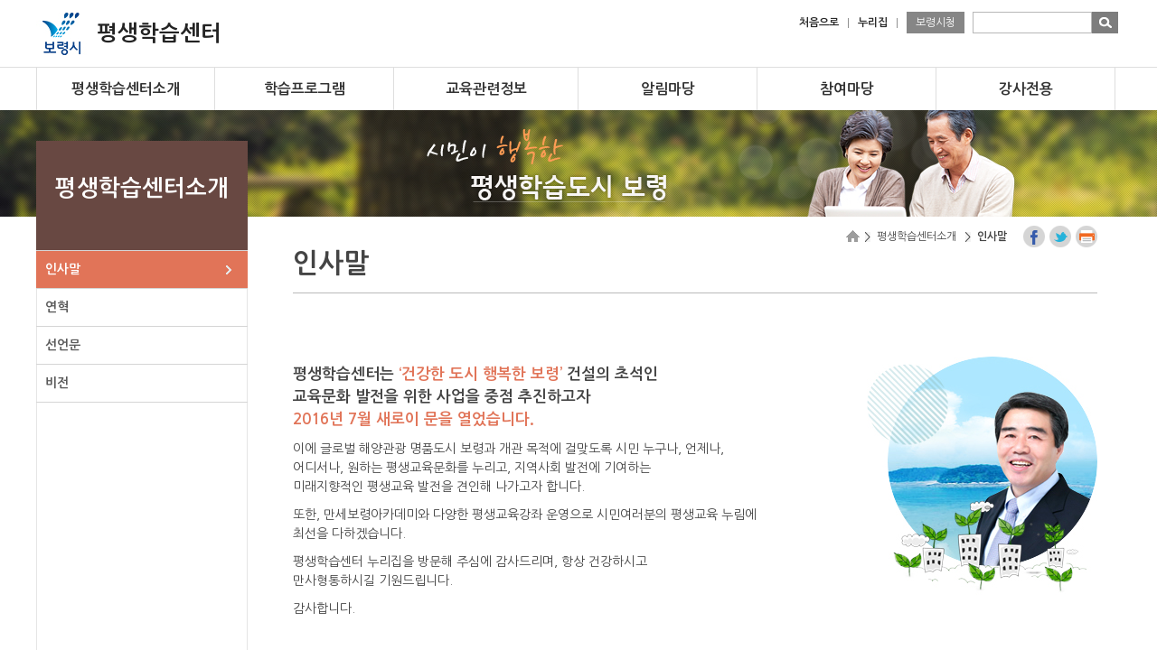

--- FILE ---
content_type: text/html; charset=UTF-8
request_url: https://brcn.go.kr/life/sub01_01.do
body_size: 18246
content:




    







<!DOCTYPE html>
<html lang="ko">
<head>
<meta charset="utf-8" />
<meta http-equiv="X-UA-Compatible" content="IE=edge" />
<title>

	    [ 



인사말 &lt; 평생학습센터소개 &lt; 평생교육
] 
	
</title>
<link rel="stylesheet" href="/css/specific/life/total_style.css" />
<script src="/js/jquery-1.9.0.min.js"></script>
<script src="/js/jquery.easing.1.3.js"></script>
<script src="/js/jquery-ui.custom.js"></script>
<script src="/js/script.js"></script>
<script src="/js/specific/topmenu_type2.js"></script>
<script src="/js/specific/common.js"></script>
<script src="/js/print/jquery.printElement.js"></script>
<!--[if lt IE 9]>
	<script src="//cdnjs.cloudflare.com/ajax/libs/html5shiv/3.7.3/html5shiv.min.js"></script>
	<script src="http://html5shiv.googlecode.com/svn/trunk/html5.js"></script>
<![endif]-->

<script type="text/javascript">
<!--
	$(document).ready(function(){
		var common = "/css/specific/life/total_style.css";	
		// 프린트 기능
		$("#print a[href=#none]").bind("click",function(event){
			$("#contents_wrap").printElement({
				printMode:'popup', //팝업설정 popup = 팝업창 , iframe = iframe
				overrideElementCSS:[common], //css경로
				pageTitle:'보령시청', //인쇄 타이틀
				printBodyOptions:{
					styleToAdd: 'width:'+$("#contents").width() //style attributes to add to the body of print document
				},
				leaveOpen:false //false = 인쇄후 창닫기
			});
			event.preventDefault();
		});
	});
-->
</script>

</head>
<script type="text/javascript">
function gosite(selectId){
	if(document.getElementById(selectId).value==""){
		alert("이동할 사이트를 선택해주세요.");
		return false;
	}

	document.sitelink.action = document.getElementById(selectId).value;
	return true;
}
</script>

</head>
<body>

<!-- skip :s -->
<dl class="skip">
	<dt><strong>바로가기 메뉴</strong></dt>
	<dd><a href="#gnb">주요메뉴 바로가기</a></dd>
	<dd><a href="#contents">본문 바로가기</a></dd>
	<dd><a href="#footer_wrap">하단메뉴 바로가기</a></dd>
</dl>
<!-- //skip :e -->

<div id="wrap">
	<!-- header :S -->
	

















<script type="text/javascript">

function chkSearchForm(frm) {
	if(frm != null) {
		if(frm.qt != null && frm.qt.value != "") {
			var charset = document.charset;
			document.charset = 'euc-kr';
			frm.submit();
			document.charset = charset;
			//return true;
		} else {
			alert("검색어가 정확하지 않습니다.");
		}
	}
	return false;	
}

</script>

<!-- header :S -->
<header id="header">
	<div id="snb">
		<h1><a href="/life.do"><img src="/images/specific/common/logo.jpg" alt="만세보령" /><span>평생학습센터</span></a></h1>	
		<div class="top_util">
			<dl>
				<dt class="hidden">탑유틸메뉴</dt>
				<dd><a href="/life.do">처음으로</a></dd>
				<dd><a href="/life/sitemap_11.do">누리집</a></dd>
				<dd><a href="/kor.do" target="_blank"  title="새창이동" class="link_page">보령시청</a></dd>
			</dl>
			<div class="total_search">
				<form name="" rel="noopener noreferrer" action="https://search.brcn.go.kr/RSA/front_new/Search.jsp" method="post" target="_blank"  accept-charset="UTF-8" onsubmit="return chkSearchForm(this);">
				<input type="hidden" name="menu" value="통합검색" />
					<fieldset>
						<legend>통합검색</legend>
						<label for="searchkeyword" class="hidden">검색어 입력</label>
						<input type="text" name="qt" id="searchkeyword" title="검색어를 입력하세요." />
						<input type="submit" value="검색" />
					</fieldset>
				</form>
			</div>				
		</div>
	</div>
	<nav id="gnb">	
		<div id="gnbwrap">
			<div id="animate">
				<ul id="tm">									 
				<li class='th1'>
<a href="/life/sub01_01.do">평생학습센터소개</a>
<ul class="th2">
<li><a href="/life/sub01_01.do" target="_self">인사말</a>
</li>
<li><a href="/life/sub01_02.do" target="_self">연혁</a>
</li>
<li><a href="/life/sub01_03.do" target="_self">선언문</a>
</li>
<li><a href="/life/sub01_04.do" target="_self">비전</a>
</li>
</ul>
</li>
<li class='th1'>
<a href="/life/sub02_01_01.do">학습프로그램</a>
<ul class="th2">
<li><a href="/life/sub02_01_01.do" target="_self">만세보령아카데미</a>
</li>
<li><a href="/life/sub02_02_01.do" target="_self">평생학습관 교육정보</a>
</li>
<li><a href="/life/relative/sub02_03/list.do" target="_self">유관기관 교육정보</a>
</li>
<li><a href="/life/sub02_04_01.do" target="_self">성인문해교실</a>
</li>
<li><a href="/life/sub02_05.do" target="_self">평생학습센터</a>
</li>
<li><a href="/life/sub02_06_01.do" target="_self">찾아가는 평생학습강좌</a>
</li>
<li><a href="/life/sub02_07.do" target="_self">이러닝강좌</a>
</li>
<li><a href="/life/sub02_08_01.do" target="_self">보령행복지구 마을학교</a>
</li>
</ul>
</li>
<li class='th1'>
<a href="/cop/bbs/BBSMSTR_000000000301/selectBoardList.do">교육관련정보</a>
<ul class="th2">
<li><a href="/cop/bbs/BBSMSTR_000000000301/selectBoardList.do" target="_self">교육자료실</a>
</li>
<li><a href="/life/sub03_02.do" target="_self">평생교육관련기관</a>
</li>
<li><a href="/life/sub03_03.do" target="_self">평생학습축제</a>
</li>
<li><a href="https://www.cile.or.kr" target="_blank">충남평생교육진흥원</a>
</li>
<li><a href="/life/sub03_05.do" target="_self">평생교육사</a>
</li>
<li><a href="/prog/life/teacherPool/sub03_07/list.do" target="_self">강사목록</a>
</li>
</ul>
</li>
<li class='th1'>
<a href="/cop/bbs/BBSMSTR_000000000300/selectBoardList.do">알림마당</a>
<ul class="th2">
<li><a href="/cop/bbs/BBSMSTR_000000000300/selectBoardList.do" target="_self">공지사항</a>
</li>
<li><a href="/cop/bbs/BBSMSTR_000000000420/selectBoardList.do" target="_self">자유게시판</a>
</li>
<li><a href="/cop/bbs/BBSMSTR_000000000416/selectBoardList.do" target="_self">보도자료</a>
</li>
<li><a href="/cop/bbs/BBSMSTR_000000000417/selectBoardList.do" target="_self">갤러리</a>
</li>
<li><a href="/prog/video/life/sub04_06/list.do" target="_self">교육동영상</a>
</li>
<li><a href="/prog/youtubelife/life/sub04_07/list.do" target="_self">유튜브동영상</a>
</li>
</ul>
</li>
<li class='th1'>
<a href="/cop/bbs/BBSMSTR_000000000891/selectBoardList.do">참여마당</a>
<ul class="th2">
<li><a href="/cop/bbs/BBSMSTR_000000000891/selectBoardList.do" target="_self">교육문의</a>
</li>
<li><a href="/cop/bbs/BBSMSTR_000000000892/selectBoardList.do" target="_self">강좌후기</a>
</li>
<li><a href="/life/sub05_03_01.do" target="_self">동아리</a>
</li>
<li><a href="/cop/bbs/BBSMSTR_000000000952/selectBoardList.do" target="_self">묻고 답하기(Q&A)</a>
</li>
</ul>
</li>
<li class='th1'>
<a href="/prog/life/teacher/sub07_01/form.do">강사전용</a>
<ul class="th2">
<li><a href="/prog/life/teacher/sub07_01/form.do" target="_self">강사신청</a>
</li>
<li><a href="/prog/life/eduLife/sub07_02_01/list.do" target="_self">평생학습관 교육</a>
</li>
<li><a href="/prog/life/plan/sub07_03_01/list.do" target="_self">성인문해교실</a>
</li>
<li><a href="/prog/life/happy/sub07_04_01/list.do" target="_self">평생학습매니저</a>
</li>
<li><a href="/prog/life/delivery/plan/sub07_05_03/list.do" target="_self">찾아가는 평생학습강좌</a>
</li>
</ul>
</li>
					 
				</ul>
			</div>
		</div>
	</nav>
	<script>		
		var param = "#gnbwrap";
		var obj = ".th2";
		var btn = ".th1>a";
		var wrap = "#animate";
		var elem = 01
; // th1 메뉴코드, index로 사용
		var scale = 1000; // 입력한 해상도 이하애서 실행 안함
		var dur = 500; // 애니메이션 진행 속도
		var meth = "easeOutExpo"; // 애니메이션 진행 타입
		var mno = "sub01_01";
		gnb(param,obj,btn,wrap,elem,scale,dur,meth,mno);

		$(document).ready(function(){
			$.each($("#tm .th1"),function(e){
				$(this).addClass("no"+(e+1));
			});
		});		
	</script>
</header>
<!-- header :E -->

	<!-- header :E -->
	
	<div id="sub_visual">
		<div>			
			<p class="slogon"><img src="/images/specific/life/common/sub_slogon.png" alt="평생교육" /></p>
		</div>
	</div>	
	
	
	

	
	<!-- conatainer -->
	<div id="container_wrap">
		<div class="container">
			<!-- lnb :S -->
			














<!-- lnb :S -->
<aside id="lnb">
	<div id="lnbwrap">	
	<h2>평생학습센터소개
</h2>	
	<ul class="lm_2th">
<li><a href="/life/sub01_01.do" target='_self' class='ov' >인사말</a>
</li>
<li><a href="/life/sub01_02.do" target='_self' class='link_2th'>연혁</a>
</li>
<li><a href="/life/sub01_03.do" target='_self' class='link_2th'>선언문</a>
</li>
<li><a href="/life/sub01_04.do" target='_self' class='link_2th'>비전</a>
</li>

	</ul>
	</div>
</aside>	
<script type="text/javascript">leftmenu();</script>
<!-- lnb :E -->	
			<!-- lnb :E -->

			<div id="contents_wrap">
				<!-- location -->
				<div class="location">					
					<h3>인사말
</h3>
					














<ul class="navi">	
	<li><a class="home" href="/life.do"><img src="/images/specific/common/home_ico.gif" alt="홈" /></a></li>
	<li>평생학습센터소개 </li>
<li><strong> 인사말 </strong></li>

</ul>

<dl class="sns">
	<dt class="hidden">SNS 및 프린트</dt>
	<dd class="fb"><a title="facebook, 새창에서 열림" href="javascript:facebookOpen();"><span>facebook</span></a></dd>
	<dd class="tt"><a title="twitter, 새창에서 열림" href="javascript:twitterOpen();"><span>twitter</span></a></dd>
	<dd class="pr" id="print">
		
			
			
				<a href="#none"><span>print</span></a>
			
		
	</dd>	
</dl>	

				</div>
				<!-- //location -->

				<!-- contents :S -->
				<div id="contents">
					<!-- contents section -->
					















								
					
<div class="life_greeting">	<p class="p_user" style="line-height: 1.5;">		평생학습센터는 <span class="color_crimson">‘건강한 도시 행복한 보령’</span> 		건설의 초석인 <br>교육문화 발전을 위한 사업을 중점 추진하고자<br> 		<span class="color_crimson">2016년 7월 새로이 문을 열었습니다.</span>  			</p>				                                <p style="line-height: 1.5;">					이에 글로벌 해양관광 명품도시 보령과 개관 목적에 걸맞도록 시민 누구나, 언제나, <br> 					 어디서나, 원하는 평생교육문화를 누리고, 지역사회 발전에 기여하는 <br>미래지향적인 					평생교육 발전을 견인해 나가고자 합니다.</p>                                <p style="line-height: 1.5;">또한, 만세보령아카데미와 다양한 평생교육강좌 운영으로 시민여러분의 평생교육 누림에<br> 최선을 다하겠습니다.				</p>                                <p style="line-height: 1.5;">					평생학습센터 누리집을 방문해 주심에 감사드리며, 항상 건강하시고 <br>만사형통하시길 기원드립니다.				</p>                                <p>감사합니다.</p>								<p class="p_user">					<strong>보령시평생학습센터</strong>				</p>			</div>

					<!-- //contents section -->	
					
				</div>
				<!-- contents :E -->
			</div>
		</div>
	</div>
	<!-- // conatainer -->
	
	

	<!-- footer :S -->
	



	





<script type="text/javascript">
function gosite(selectId){
	if(document.getElementById(selectId).value==""){
		alert("이동할 사이트를 선택해주세요.");
		return false;
	}

	document.sitelink.action = document.getElementById(selectId).value;
	return true;
}
</script>

<!-- footer :S -->
<footer id="footer_wrap">
	<div class="footer">	
		<ul class="footer_menu">
			<li><a href="/kor/sitemap_13_01.do" target="_blank" ><span class="no_bor">개인정보처리방침</span></a></li>
			<li><a rel="noopener noreferrer" href="https://www.brcn.go.kr/kor/sitemap_16.do" target="_blank" ><span>이메일무단수집거부</span></a></li>
			<li><a rel="noopener noreferrer" href="https://www.brcn.go.kr/cop/bbs/BBSMSTR_000000000394/selectBoardList.do" target="_blank" ><span>누리집개선의견</span></a></li>
		</ul>	
		<div class="relate_site">
			<form name="sitelink" method="post" action="#" onsubmit="return gosite('link_1');" target="_blank" >
                        <fieldset>
                              <legend>실과별/직속/사업소</legend>
                              <label for="relate_link" class="hidden">실과별/직속/사업소 링크</label>
                              <select id="link_1" title="실과별ㆍ직속ㆍ사업소 관련선택창입니다.">
                                   
                                    <option value="">실과별ㆍ직속기관 </option>
                                    <option value="/kor/sub07_22.do">부시장실</option>
                                    <option value="/kor/sub07_01.do">기획감사실</option>
                                    <option value="/kor/sub07_02.do">홍보미디어실</option>
                
                                    <option value="/kor/sub07_36.do">에너지환경국</option>
                                    <option value="/kor/sub07_37.do">신산업전략과</option>
                                    <option value="/kor/sub07_35.do">에너지과</option>
                                    <option value="/kor/sub07_38.do">새마을공동체과</option>
                                    <option value="/kor/sub07_12.do">기후환경과</option>
                                    <option value="/kor/sub07_34.do">자원순환과</option>
                                    <option value="/kor/sub07_21.do">산림과</option>
                                    <option value="/kor/sub07_19.do">공원녹지과</option>
                
                                    <option value="/kor/sub07_43.do">문화관광해양국</option>
                                    <option value="/kor/sub07_07.do">문화교육과</option>
                                    <option value="/kor/sub07_25.do">체육진흥과</option>
                                    <option value="/kor/sub07_10.do">관광과</option>
                                    <option value="/kor/sub07_39.do">대외협력과</option>
                                    <option value="/kor/sub07_27.do">해양정책과</option>
                                    <option value="/kor/sub07_20.do">수산과</option>
                                    <option value="/kor/sub07_31.do">해수욕장경영과</option>
                
                                    <option value="/kor/sub07_24.do">경제도시국</option>
                                    <option value="/kor/sub07_13.do">지역경제과</option>
                                    <option value="/kor/sub07_14.do">신속허가과</option>
                                    <option value="/kor/sub07_41.do">건축과</option>
                                    <option value="/kor/sub07_15.do">건설과</option>
                                    <option value="/kor/sub07_16.do">도시과</option>
                                    <option value="/kor/sub07_17.do">도로과</option>
                                    <option value="/kor/sub07_29.do">교통과</option>
                                    <option value="/kor/sub07_30.do">수도과</option>
                                    <option value="/kor/sub07_42.do">토지정보과</option>
                
                                    <option value="/kor/sub07_23.do">행정복지국</option>
                                    <option value="/kor/sub07_03.do">자치행정과</option>
                                    <option value="/kor/sub07_04.do">안전총괄과</option>
                                    <option value="/kor/sub07_05.do">복지정책과</option>
                                    <option value="/kor/sub07_40.do">경로장애인과</option>
                                    <option value="/kor/sub07_11.do">가족지원과</option>
                                    <option value="/kor/sub07_06.do">열린민원과</option>
                                    <option value="/kor/sub07_08.do">세무과</option>
                                    <option value="/kor/sub07_09.do">회계과</option>
                                  
                                  
                                    <option value="/health.do">보건소</option>
                                    <option value="/farm.do">농업기술센터</option>
                                    <option value="/kor/sub07_33_01_01.do">원산출장소</option>
                                    <option value="/safety.do">재난안전대책본부</option>
                                
                                  </select>



                              <input type="submit" value="GO" title="해당사이트 바로가기, 새창에서 열림" />
                        </fieldset>
                  </form>           
		</div>
		<address>
		[33462] 충청남도 보령시 목장길 66번지<strong>대표전화 041-930-0938</strong>
		</address>
		<p>Copyright ⓒ 2015 Boryeong city. All Rights Reserved.</p>
	</div>

<!-- Global site tag (gtag.js) - Google Analytics -->
<script async src="https://www.googletagmanager.com/gtag/js?id=UA-79738324-9"></script>
<script>
  window.dataLayer = window.dataLayer || [];
  function gtag(){dataLayer.push(arguments);}
  gtag('js', new Date());

  gtag('config', 'UA-79738324-9');
</script>    

<!-- Google tag (gtag.js) -->
<script async src="https://www.googletagmanager.com/gtag/js?id=G-J5HMM3JKWW"></script>
<script>
  window.dataLayer = window.dataLayer || [];
  function gtag(){dataLayer.push(arguments);}
  gtag('js', new Date());

  gtag('config', 'G-J5HMM3JKWW');
</script>
    
</footer>
<!-- footer :E --> 
	<!-- footer :E --> 
</div>
<!-- // wrap -->

</body>
</html>


--- FILE ---
content_type: text/css
request_url: https://brcn.go.kr/css/specific/life/total_style.css
body_size: 326
content:
@charset "utf-8";

/* Common Style */
@import "../../../css/specific/common/common.css"; /* 사업소 공통 스타일 */
@import "../../../css/specific/common/layout_type2.css"; /* 사업소 레이아웃 스타일 */


/* 개별 홈페이지 Style */
@import "content.css";
@import "layout.css";
@import "main.css";

--- FILE ---
content_type: text/css
request_url: https://brcn.go.kr/css/specific/common/common.css
body_size: 42741
content:
@charset "utf-8";input[type=text],
textarea {ime-mode:active; } 
@import url(http://fonts.googleapis.com/earlyaccess/nanumgothic.css);
html, body, div, span, applet, object, iframe, h1, h2, h3, h4, h5, h6, p, blockquote, pre, a, abbr, acronym, address, big, cite, code, del, dfn, em, font, img, ins, kbd, q, s, samp, small, strike, strong, sub, sup, tt, var, b, u, i, center,
dl, dt, dd, ol, ul, li, fieldset, form, label, legend, table, caption, tbody, tfoot, thead, tr, th, td { margin:0; border:0; padding:0; } 
body { font:normal 13px '나눔고딕','NanumGothicWeb','Nanum Gothic','돋움',Dotum,Helvetica,Verdana,Arial,sans-serif; color:#444; line-height:19px; } 
ol, ul { list-style:none; } 
.hidden, legend { width:0; height:0; line-height:0; font-size:0px; float:left; position:absolute; visibility:hidden; } 
p { margin:0 0 10px 0; } 
strong { font-weight:600; } 

/***** align *****/
.left { text-align:left !important; } 
.right { text-align:right !important; } 
.center { text-align:center !important; } 
.ft_left { float:left; } 
.ft_right { float:right; } 
.clearfix { clear:both; display:block; height:0; } 
.clearfix:after { content:""; display: block; clear:both; } 

/* board_butt */
.board_butt { display:block; margin:20px 0; text-align:right; } 
.board_butt.type1 { border-top:1px solid #d9d9d9; padding-top:20px } 
.board_butt.typeB { background:#000 } 
.board_butt.center { text-align:center } 

/* Button */
.selectwrap { right:0; width:auto } 
.btnwrap { width:100%; background:#cecece } 
.btnwrap .btns { display:block; margin:1px; padding:5px; background:#ededed } 
.button * { font:13px "Nanum Gothic","돋움",Dotum,"Lucida Grande",sans-serif,Tahoma,AppleGothic,sans-serif; color:#fff } 
.button,.button * { display:inline-block; overflow:visible; margin:0; padding:0; border:0 none; background:url(../../images/kor/common/btn_bgtotal.gif) no-repeat; line-height:13px !important; vertical-align:middle !important; white-space:nowrap; cursor:pointer } 
*+html body .button,*+html body .button * { display:inline } 
.button *,.button *:hover,.button *:active,.button *:focus { text-decoration:none !important } 
.button,.button a[target="_blank"] { background:url(../../images/kor/common/btn_bgtotal.gif) no-repeat } 
/* Button Basic */
.button.basic,.button.basic * { height:30px } 
.button.basic a,.button.basic a * { line-height:30px !important; color:#fff } 
.button.icon,.button.icon * { min-width:0; padding:0 } 
.button.basic .arrowA *,.button.basic .arrowB *,.button.basic .arrowC *,.button.basic .arrowD * { padding:0 13px 0 13px } 
.button.basic.action *,.button.basic .arrowA *:hover,.button.basic .arrowB *:hover,.button.basic .arrowC *,.button.basic .arrowD * { color:#fff } 
.button.basic .arrowA { background:#4b4b4b; } 
.button.basic .arrowA * { background:#4b4b4b } 
.button.basic .arrowA:hover { background-position:0 -40px } 
.button.basic .arrowA *:hover { background-position:100% -40px } 
.button.basic .arrowB { background-position:0 -80px } 
.button.basic .arrowB * { background-position:100% -80px } 
.button.basic .arrowB:hover { background-position:0 -120px } 
.button.basic .arrowB *:hover { background-position:100% -120px } 
.button.basic .arrowC { background-position:0 -160px } 
.button.basic .arrowC * { background-position:100% -160px } 
.button.basic .arrowC:hover { background-position:0 -200px } 
.button.basic .arrowC *:hover { background-position:100% -200px } 
.button.basic .arrowD { background-position:0 -1140px } 
.button.basic .arrowD * { background-position:100% -1140px } 
.button.basic .arrowD:hover { background-position:0 -1140px } 
.button.basic .arrowD *:hover { background-position:100% -1140px } 
.button.basic .typeA *,.button.basic .typeB *,.button.basic .typeC * { padding:0 10px } 
.button.basic .typeA { background-position:0 -480px } 
.button.basic .typeA * { background-position:100% -480px } 
.button.basic .typeB { background-position:0 -520px } 
.button.basic .typeB * { background-position:100% -520px; color:#006ab4 } 
.button.basic .typeC { background-position:0 -560px } 
.button.basic .typeC * { background-position:100% -560px; color:#fff } 
.button.basic.action { background-position:0 -40px } 
.button.basic.action * { background-position:100% -40px } 
/* download */
.button.basic .acrobat *,.button.basic .hwp *,.button.basic .excel *,.button.basic .word *,.button.basic .ppt *,.button.basic .jpg *,.button.basic .ai *,.button.basic .pgmdown * { padding:0 13px 0 38px; background-position:100% -240px } 
.button.icon .acrobat { background-position:0 -240px } /* Acrobat Reader */
.button.icon .hwp { background-position:0 -1180px } /* 한글 */
.button.icon .excel { background-position:0 -320px } /* 엑셀 */
.button.icon .word { background-position:0 -360px } /* 워드 */
.button.icon .ppt { background-position:0 -400px } /* 파워포인트 */
.button.icon .jpg { background-position:0 -1220px } /* JPG */
.button.icon .gif { background-position:0 -1260px } /* GIF */
.button.icon .ai { background-position:0 -1300px } /* illust */
.button.icon .pgmdown { background-position:0 -440px } /* 설치프로그램 다운 */
.button.basic .acrobat em,.button.basic .hwp em,.button.basic .excel em,.button.basic .word em,.button.basic .ppt em,.button.basic .jpg em,.button.basic .ai em,.button.basic .pgmdown em { padding:0; background:none } 
/* go */
.button.basic .homego *,.button.basic .api *,.button.basic .tel * { padding:0 13px 0 32px; font-size:0.929em; color:#fff } 
.button.icon .homego { background-position:0 -600px } /* 홈페이지바로가기 */
.button.icon .api { background-position:0 -640px } /* API */
.button.icon .tel { background-position:0 -680px } /* 전화번호안내 */
.button.basic .homego * { background-position:100% -600px; color:#006ab4 } 
.button.basic .api * { background-position:100% -640px } 
.button.basic .tel * { background-position:100% -680px } 
#contents .button.basic .homego a[target="_blank"] { background:url(../../images/kor/common/btn_bgtotal.gif) no-repeat 100% -600px; text-decoration:none } 
#contents .button.basic .typeB a[target="_blank"] { background:url(../../images/kor/common/btn_bgtotal.gif) no-repeat 100% -520px; text-decoration:none } 

/* Button Small */
.button.small,.button.small * { } 
.button.small a,.button.small a * { line-height:13px !important } 
.button.small .typeA *,.button.small .typeB *,.button.small .typeD *,.button.tblebtn .typeC * { padding:6px 16px; color:#fff } 
.button.small .typeA { background:#4b4b4b; border:1px solid #4b4b4b } 
.button.small .typeA * { background:#4b4b4b; } 
.button.small .typeB { background:#4b4b4b; } 
.button.small .typeB a { background:#4b4b4b !important; } 
.button.small .typeB * { background-position:100% -760px } 
.button.small .typeD { background:#e17458 } 
.button.small .typeD * { background:#e17458 } 
.button.tblebtn,.button.tblebtn * { height:26px } 
.button.tblebtn { font-size:0.929em } 
.button.tblebtn a,.button.tblebtn a * { line-height:26px !important } 
.button.tblebtn .typeC { background-position:0 -800px } 
.button.tblebtn .typeC * { background-position:100% -800px } 
.button.vsmall,.button.vsmall * { background:none; vertical-align:top !important } 
.button.vsmall a,.button.vsmall a * { line-height:16px !important } 
.button.vsmall { font-size:0.857em } 
.button.vsmall .typeA *,.button.vsmall .typeB * { padding:2px 5px; color:#fff } 
.button.vsmall .typeA,.button.vsmall .typeA * { background:#ea6242 } 
.button.vsmall .typeB,.button.vsmall .typeB * { background:#f33a3f } 
/* Button Large */
.button.large,.button.large * { height:36px } 
.button.large a,.button.large a * { line-height:36px !important } 
.button.large .arrowA *,.button.large .arrowB *,.button.large .arrowC * { padding:0 15px 0 15px; color:#fff } 
.button.large .arrowA { background:#ea6242 } 
.button.large .arrowA * { background-position:100% -840px } 
.button.large .arrowA:hover { background-position:0 -890px } 
.button.large .arrowA *:hover { background-position:100% -890px } 
.button.large .arrowB { background-position:0 -940px } 
.button.large .arrowB * { background-position:100% -940px } 
.button.large .arrowB:hover { background-position:0 -990px } 
.button.large .arrowB *:hover { background-position:100% -990px } 
.button.large .arrowC { background:#4b4b4b } 
.button.large .arrowC * { background-position:100% -1040px } 
.button.large .arrowC:hover { background-position:0 -1090px } 
.button.large .arrowC *:hover { background-position:100% -1090px } 
/* Button Icon Etc */
ul li .btn_down { padding:0 0 0 13px } 
.btn_down,.btn_down * { display:inline-block; overflow:visible; margin:0; padding:0; border:0 none; vertical-align:top; font-weight:700; white-space:nowrap; cursor:pointer } 
.btn_down span { padding:0 0 0 6px; border-left:1px solid #e0e0e0 } 
.btn_down span a { min-width:20px; min-height:22px; background:url(../../images/kor/common/ico_file.gif) no-repeat; text-indent:27px } 
.btn_down span.pdf a { background-position:0 0 } 
.btn_down span.hwp a { background-position:0 -25px } 
.btn_down span.xls a { background-position:0 -50px } 
.btn_down span.doc a { background-position:0 -75px } 
.btn_down span.ppt a { background-position:0 -100px } 
.basic_table .btn_down span,
.basic_table .btn_down span a { width:20px; height:22px; overflow:hidden } 
.basic_table .btn_down span { padding:0; border-left:0 none } 
.basic_table .btn_down span a { font-size:0; line-height:0; text-indent:0 } 
.btn_prog { display:inline-block; padding:0 15px; border:0; background:#5c5c5f; font-weight:700; color:#fff; vertical-align:middle } 
.btn_prog:hover,.btn_prog:focus { background:#5c5c5f } 
.board_butt input[type="button"],.board_butt input[type="reset"],.board_butt input[type="submit"] { } 

/** common **/
input[type="text"] { min-width:120px; width:auto; height:19px; padding:4px 5px; margin:0; border:1px solid #d6d6d6; position:relative; top:0px; } 
input[type="button"],input[type="reset"],input[type="submit"] { width:auto; padding:6px 16px; margin:0; border:1px solid #ea6242; background:#ea6242; font-weight:600; font-size:14px; line-height:13px; height:29px; color:#fff; vertical-align:middle; } 
.basic_box { border:1px solid #e2e2e2; padding:10px 15px; overflow:hidden } 
.basic_box:after { display:block; clear:both; content:"" } 
select { font:normal 13px '나눔고딕','NanumGothicWeb','Nanum Gothic','돋움',Dotum,Helvetica,Verdana,Arial,sans-serif; color:#464646; border:1px solid #dbdbdb; padding:5px; cursor:pointer; } 


.site_select select { padding:0 } 

/* search */
.basic_box { margin-bottom:20px; padding-bottom:10px; background:#ececec } 
.basic_box h4 { background:none; padding-left:0; margin:10px 0 8px 0 } 
.basic_box .ul-default { margin-left:3px } 
.basic_box .inner { padding:0 15px 0 0; } 
.basic_box .inner fieldset:after { content:""; display:block; clear:both; } 
.basic_box .inner form { display:inline-block; width:100%; margin-top:5px } 
.basic_box .grap { float:left; padding:0 } 
.basic_box .grap:after { clear:both; display:block; content:"" } 
.basic_box .basic_search { float:right; width:auto; margin:0 -15px 0 0 } 
.basic_box .basic_search:after { clear:both; display:block; content:"" } 
.basic_search strong { float:left; margin:0; font-weight:700; font-size:1.214em; color:#444 } 
.basic_search label { display:none } 
.basic_search .searchinput { position:relative; float:left; width:auto; height:29px; margin:0; padding-left:5px } 
.basic_search .searchinput input { display:inline-block } 
.basic_search .searchinput input[type="submit"] { min-width:55px; } 
.basic_search .searchinput #findWrite { width:150px } 
.basic_search.fl { float:left } 
.basic_search .findTxt { width:350px } 

.basic_box .rain_search { width:auto; margin:0 -15px 0 0 } 
.basic_box .rain_search:after { clear:both; display:block; content:"" } 
.rain_search input[type="submit"] { min-width:55px; } 
.rain_search input[type="button"] { background:#4a96d8; width:105px; border:0 } 


caption { position:relative; visibility:hidden; height:0; line-height:0 } 

/* total */
.board_total { float:left; position:relative; /*margin-bottom:5px; */ line-height:29px; } 
.board_total span { font-weight:700 } 
.red { color:#e74c0f !important } 

/***** table *****/
table { table-layout:fixed; border-collapse:collapse; border-spacing:0 } 
table button,table input { *overflow:auto } 
.basic_table { width:100%; border-top:2px solid #323030; line-height:1; } 
.basic_table th { padding:12px 5px; font-weight:700; color:#111; vertical-align:middle; } 
.basic_table th,.basic_table td { border:solid #dcdcdc; border-width:0 0 1px 1px } 
.basic_table th:first-child,.basic_table td:first-child { border-left:0 none } 
.basic_table .t_end { border-right:0 none } 
.basic_table td { padding:10px 7px; line-height:1.38em; color:#545454 } 
.basic_table td.tbl_cnts { padding:20px 14px } 
.basic_table thead th,.basic_table tbody th { background:#fafafa } 
.basic_table thead th { border-bottom:1px solid #9c9c9c } 
.basic_table tfoot th,.basic_table tfoot td { background:#fafafa; font-weight:700 } 
.basic_table tr.color_ov th,.basic_table tr.color_ov td { background-color:#fbfbfb } 
.basic_table tr.doubleRow th,.basic_table tr.doubleRow td { border-bottom:3px double #d9d9d9 } 
.basic_table tr.doubleTop th,.basic_table tr.doubleTop td { border-top:3px double #d9d9d9 } 
.basic_table ul { margin:0 } 
.basic_table ul li { margin:0 0 3px; overflow: hidden; } 
.basic_table ul li li { margin:0 } 
.basic_table .brw { border-right-width:1px } 
.basic_table .blw { border-left-width:1px } 
.basic_table th[scope="row"],.basic_table td[scope="row"] { border-right-width:1px; line-height:1.5em } 
.basic_table th[scope="row"] span { font-weight:400; font-size:0.857em; letter-spacing:-0.05em } 
.basic_table th[scope="row"].left { padding-left:12px } 
.basic_table th[scope="row"].left_line { border-left:1px solid #E6E6E6 !important; } 
.basic_table dl { display:inline-block; width:100% } 
.basic_table dt,.basic_table dd { display:inline-block; float:left; height:30px; line-height:30px } 
.basic_table dt { min-width:75px } 
.basic_table p input[type="file"] { margin:2px 0; border:double } 
.basic_table.left th[scope="row"] { padding:10px 14px } 
.basic_table .list_subject { width:100% } 
.basic_table .list_subject:after { clear:both; display:block; content:"" } 
.basic_table .list_subject img { float:left; margin:0 5px 0 0 } 
.basic_table img { vertical-align:middle } 
.basic_table .list_subject .link { display:block; float:left; max-width:90%; margin-right:5px; overflow:hidden; text-overflow:ellipsis; white-space:nowrap; word-wrap:normal } 
.basic_table td .button.tblebtn { margin:1px 0; } 
.life_title { font-size:18px; } 

/***** table *****/
.content_table { margin:10px 0 0 0; padding:0; border-collapse:collapse; width:100%; table-layout:fixed; } 
.content_table caption { width:0; height:0; line-height:0; font-size:0px; float:left; position:absolute; visibility:hidden; } 
.content_table th { font-size:13px !important; color:#333 !important; font-weight:600; border-right:1px solid #cccccc; border-bottom:1px solid #cccccc; padding:6px 6px; text-align:center; background:#e6e6e6; } 
.content_table td { font-size:13px !important; color:#333 !important; font-weight:normal; border-right:1px solid #cccccc; border-bottom:1px solid #cccccc; text-align:center; padding:6px 6px; background:#fff; word-wrap:break-word; } 
.content_table td a { display:inline-block; /*width:100%; white-space:nowrap; text-overflow:ellipsis; overflow:hidden; word-wrap:normal; */ } 
.content_table td a img { vertical-align:middle; } 
.content_table .td_bot { border-bottom:1px solid #cccccc; } 
.content_table .td_bot2 { border-bottom:1px solid #7a7a7a; } 
.content_table .t_end { border-right:none; } 
.content_table .th_top { border-top:2px solid #323030; border-bottom:1px solid #9c9c9c; } 
.content_table .th_top01 { border-top:2px solid #323030; border-bottom:1px solid #cccccc; } 
.content_table .th_top02 { border-top:0px solid #cccccc; border-bottom:1px solid #9c9c9c; } 
.content_table .td_top { border-top:1px solid #7a7a7a; } 
.content_table .td_top2 { border-top:2px solid #323030; } 
.content_table .cell_point { background:#f5f5f5; color:#3f3f3f; } 
.content_table .cell_left { text-align:left; padding-left:10px; } 
.content_table .cell_right { text-align:right; } 
.content_table .bg_color1 { background-color:#d1ecf1; } 

/***** border_top *****/
.icon_info { } 
.border_info { width:px; min-height:45px; line-height:45px; border:1px dotted #ccc; padding:0 15px; margin:0 0 15px 0; } 
.border_info p { margin:0; } 
.border_info strong { display:inline-block; padding:0 0 0 20px; background:url(../../../images/specific/common/icon_info.jpg) no-repeat left 50%; } 

/***** border_top *****/
.border_top { overflow:hidden; padding:6px 15px; background:#ececec; } 
.border_top .page_total { float:left; color:#191919; font-size:12px; line-height:24px; position:relative; } 
.border_top .page_total span { margin-left:5px; font-weight:600; } 
.border_top .page_total span span { color:#535353; font-weight:normal; } 
.border_top fieldset { vertical-align:auto; } 
.border_top .border_search { float:right; } 
.border_top .border_search select { float:left; width:80px; line-height:24px; padding:2px; height:24px; font-size:13px; color:#6c6c6c; border:1px solid #dadada; } 
.border_top .border_search .select_rive { float:left; display:inline-block; margin-right:10px; padding-right:10px; background:url(../../../images/specific/common/select_rive_bul.jpg) no-repeat right 50%; } 
.border_top .border_search input { vertical-align:middle; line-height:1; } 
.border_top .search_input { float:left; display:inline-block; width:120px; height:16px; line-height:16px; margin:0 0 0 5px; padding:3px 5px; border:1px solid #dadada; } 
.border_top .btn_search { float:left; display:inline-block; border:0; width:42px; height:24px; background:url(../../../images/specific/common/table_search_btn.jpg) no-repeat; text-indent:-9999px; cursor:pointer; } 


/***** paginate *****/
.paginate { padding:0; text-align:center; line-height:normal; white-space:nowrap; margin:25px 0 30px 0; width:100%; } 
.paginate * { position:relative; display:inline-block; margin:0 2px; text-decoration:none; line-height:normal; vertical-align:top; } 
.paginate a { display:inline-block; color:#505050; border:1px solid #c2c2c2; width:23px; height:23px; line-height:23px; text-decoration:none; } 
.paginate a.first { margin-right:5px; } 
.paginate a.last { margin-left:5px; } 
.paginate a:hover, .paginate a:active, .paginate a:focus { background:#757575; border:1px solid #636363; color:#fff; } 
.paginate strong { color:#fff; background:#757575; border:1px solid #636363; display:inline-block; width:23px; height:23px; line-height:23px; } 
.paginate .dire { border:1px solid #dedede; margin:0 2px; } 
.paginate .dire img { position:absolute; left:-3px; top:-3px; } 
.paginate .dire:hover,.paginate .dire:active,.paginate .dire:focus { background:#efefec; border:1px solid #dedede; } 

/***** link *****/
a:link { text-decoration:none; color:#5a5a5a; } 
a:visited { text-decoration:none; color:#5a5a5a; } 
a:hover { color:#1e1e1e; } 
a:active { color:#1e1e1e; } 


/***** form *****/
/*input, select { vertical-align:middle; padding:0; margin:0; font:normal 13px '나눔고딕','NanumGothicWeb','Nanum Gothic','돋움',Dotum,Helvetica,Verdana,Arial,sans-serif; } */
input.radio:first-child, input.check:first-child { margin:0 5px 0 0; } 
.input { width:80px; height:12px; line-height:12px; padding:4px; margin:0 4px; border:1px solid #d1d1d1; } 
.select { width:auto; height:22px; line-height:22px; padding:2px; border:1px solid #d1d1d1; } 
.textarea { width:95%; border:1px solid #d1d1d1; padding:5px; color:#666; } 
.check { width:13px; height:13px; line-height:22px; border:1px solid #d1d1d1; margin:0 5px 0 20px; } 
.radio { width:13px; height:13px; line-height:22px; margin:0 5px 0 20px; } 

.select_tp00 { width:98%; height:22px; line-height:22px; padding:2px; border:1px solid #d1d1d1; } 
.select_tp01 { width:100px; height:22px; line-height:22px; padding:2px; border:1px solid #d1d1d1; } 
.select_tp02 { width:200px; height:22px; line-height:22px; padding:2px; border:1px solid #d1d1d1; } 
.select_tp03 { width:300px; height:22px; line-height:22px; padding:2px; border:1px solid #d1d1d1; } 


.input_tp00 { width:98%; height:12px; line-height:12px; padding:4px; margin:0 4px; border:1px solid #d1d1d1; } 
.input_tp01 { width:100px; height:12px; line-height:12px; padding:4px; margin:0 4px; border:1px solid #d1d1d1; } 
.input_tp02 { width:200px; height:12px; line-height:12px; padding:4px; margin:0 4px; border:1px solid #d1d1d1; } 
.input_tp03 { width:300px; height:12px; line-height:12px; padding:4px; margin:0 4px; border:1px solid #d1d1d1; } 

/***** icon *****/
.icon_star { display:inline-block; margin-left:5px; color:#c7161c; } 
.icon_calendar { display:inline-block; width:23px; height:24px; margin:0px 8px 0 4px; background:url(../../../images/specific/common/icon_calendar.png) no-repeat 0 50%; text-indent:-9999px; } 
.icon_file { display:inline-block; width:23px; height:24px; margin:0px 8px 0 4px; background:url(../../../images/specific/common/icon_file.png) no-repeat 0 50%; text-indent:-9999px; } 

/***** heading *****/
h4,h5 { font-weight:600; } 
h4 { font-size:20px; line-height:24px; color:#010101; margin:30px 0 10px 0; } 
h4.first { margin:0 0 10px 0; } 
h5 { font-size:16px; line-height:22px; color:#ef6245; margin:20px 0 10px 0; background:url(../../../images/specific/common/h5_bul.gif) no-repeat left 5px; padding:0 0 0 12px; } 
h6 { font-size:15px; font-weight:600; color:#e1602d } 

/***** list *****/
.h5_ul { margin:0 0 0 0; padding:0; } 
.h5_ul li { font-size:16px; line-height:22px; color:#ef6245; margin:0 0 10px 0; background:url(../../../images/specific/common/h5_bul.gif) no-repeat left 5px; padding:0 0 0 12px; font-weight:600; } 
.h5_ul li p { margin:5px 0 10px 0; font-size:13px; font-weight:normal; color:#444; padding:0; line-height:19px; } 

.h5_ol { margin:0 0 0 0; padding:0; } 
.h5_ol li { font-size:16px; line-height:22px; color:#ef6245; margin:0 0 10px 0; background:none; padding:0 0 0 12px; font-weight:600; } 
.h5_ol li p { margin:5px 0 10px 0; font-size:13px; font-weight:normal; color:#444; padding:0; line-height:19px; } 

.h6_ul { margin:10px 0 20px 0; padding:0; } 
.h6_ul li { font-size:14px; line-height:19px; font-weight:normal; color:#444 !important; margin:0 0 12px 0; background:url(../../../images/specific/common/h6_bul.gif) no-repeat left 4px !important; padding:0 0 0 12px; } 
.h6_ul li strong { font-weight:600; } 
.h6_ul li p { margin:5px 0 10px 0; font-size:13px; font-weight:normal; color:#444 !important; padding:0; line-height:19px; } 

.h6_ol { margin:5px 0 20px 0; padding:0; } 
.h6_ol li { font-size:14px; line-height:19px; color:#444 !important; font-weight:600; margin:0 0 12px 0; background:none !important; padding:0; } 
.h6_ol .b_num { margin-left:-5px; } 

.h7_ul { margin:8px 0 20px 0; padding:0; } 
.h7_ul > li { color:#444 !important; background:url(../../../images/specific/common/h7_bul.gif) no-repeat 0px 8px !important; padding:0 0 0 10px; font-weight:normal; font-size:13px; margin:0 0 5px 0; line-height:18px; } 

.h7_ol { margin:5px 0 15px 0; padding:0; } 
.h7_ol li { color:#444 !important; background:none !important; padding:0 0 0 0; font-weight:normal; font-size:13px; margin:0 0 5px 0; line-height:18px; } 

.h8_ul { margin:5px 0 15px 0; padding:0; } 
.h8_ul > li { color:#444 !important; background:url(../../../images/specific/common/h8_bul.gif) no-repeat 2px 8px !important; padding:0 0 0 12px; font-weight:normal; font-size:13px; margin:0 0 5px 0; line-height:18px; } 

.h8_ol { margin:5px 0 15px 0; padding:0; } 
.h8_ol li { color:#444 !important; background:none !important; padding:0 0 0 0; font-weight:normal; font-size:13px; margin:0 0 5px 0; line-height:18px; } 

.etc_ul { margin:5px 0 15px 0; padding:0; } 
.etc_ul li { color:#6e6e6e !important; background:url(../../../images/specific/common/etc_bul.gif) no-repeat 2px 9px !important; padding:0 0 0 8px; font-weight:normal; font-size:13px; margin:0 0 5px 0; line-height:18px; } 

.etc_ul01 { margin:5px 0; padding:0; } 
.etc_ul01 li { background:url(../../../images/specific/common/etc_bul.gif) no-repeat 2px 9px !important; padding:0 0 0 8px; font-weight:normal; font-size:13px; margin:0 0 5px 0; line-height:18px; } 
.etc_ul01 li ul { padding-top:3px } 
.etc_ul01 li ul li { background:none !important; padding:0 } 

/***** depth_tab *****/
.depth_tab { width:100%; margin-bottom:30px; } 
.depth_tab:after { content:""; display:block; clear:both; } 
.depth_tab li { float:left; width:25%; } 
.depth_tab li a { display:block; text-align:center; font-size:14px; border:1px solid #c4c4c4; border-bottom:1px solid #777777; background:#f0f0f0; padding:8px 10px; color:#444; margin-top:5px; } 
.depth_tab li a.ov, .depth_tab li a:hover, .depth_tab li a:active, .depth_tab li a:focus { color:#333; font-weight:600; border:1px solid #777777; border-top:3px solid #777777; border-bottom:none; padding:11px 10px 8px 10px; margin-top:0; background:none; } 
/*.depth_tab.type2 li a { margin-top:0; border-bottom:1px solid #c4c4c4; } 
.depth_tab.type2 li a.ov, 
.depth_tab.type2 li a:hover, 
.depth_tab.type2 li a:active, 
.depth_tab.type2 li a:focus { border:1px solid #777777; border-top:3px solid #777777; padding:6px 10px 8px 10px; } */
.depth_tab.type2 li a { margin-top:0; border:1px solid #fff; } 
.depth_tab.type2 li a.ov, 
.depth_tab.type2 li a:hover, 
.depth_tab.type2 li a:active, 
.depth_tab.type2 li a:focus { border:1px solid #fff; padding:8px 10px 8px 10px; background:#256490; color:#fff; } 


/***** padding *****/
.pt5 { padding-top:5px !important; } 
.pt10 { padding-top:10px !important; } 
.pt15 { padding-top:15px !important; } 
.pt20 { padding-top:20px !important; } 
.pt25 { padding-top:25px !important; } 
.pt30 { padding-top:30px !important; } 
.pt35 { padding-top:35px !important; } 
.pt40 { padding-top:40px !important; } 
.pt45 { padding-top:45px !important; } 
.pt50 { padding-top:50px !important; } 

.pr5 { padding-right:5px !important; } 
.pr10 { padding-right:10px !important; } 
.pr15 { padding-right:15px !important; } 
.pr20 { padding-right:20px !important; } 
.pr25 { padding-right:25px !important; } 
.pr30 { padding-right:30px !important; } 
.pr35 { padding-right:35px !important; } 
.pr40 { padding-right:40px !important; } 
.pr45 { padding-right:45px !important; } 
.pr50 { padding-right:50px !important; } 

.pb5 { padding-bottom:5px !important; } 
.pb10 { padding-bottom:10px !important; } 
.pb15 { padding-bottom:15px !important; } 
.pb20 { padding-bottom:20px !important; } 
.pb25 { padding-bottom:25px !important; } 
.pb30 { padding-bottom:30px !important; } 
.pb35 { padding-bottom:35px !important; } 
.pb40 { padding-bottom:40px !important; } 
.pb45 { padding-bottom:45px !important; } 
.pb50 { padding-bottom:50px !important; } 
.pb60 { padding-bottom:60px !important; } 
.pb80 { padding-bottom:80px !important; } 

.pl5 { padding-left:5px !important; } 
.pl10 { padding-left:10px !important; } 
.pl15 { padding-left:15px !important; } 
.pl20 { padding-left:20px !important; } 
.pl25 { padding-left:25px !important; } 
.pl30 { padding-left:30px !important; } 
.pl35 { padding-left:35px !important; } 
.pl40 { padding-left:40px !important; } 
.pl45 { padding-left:45px !important; } 
.pl50 { padding-left:50px !important; } 


/***** margin *****/
.mt5 { margin-top:5px !important; } 
.mt10 { margin-top:10px !important; } 
.mt15 { margin-top:15px !important; } 
.mt20 { margin-top:20px !important; } 
.mt25 { margin-top:25px !important; } 
.mt30 { margin-top:30px !important; } 
.mt35 { margin-top:35px !important; } 
.mt40 { margin-top:40px !important; } 
.mt45 { margin-top:45px !important; } 
.mt50 { margin-top:50px !important; } 
.mt110 { margin-top:110px !important; } 

.mr5 { margin-right:5px !important; } 
.mr10 { margin-right:10px !important; } 
.mr15 { margin-right:15px !important; } 
.mr20 { margin-right:20px !important; } 
.mr25 { margin-right:25px !important; } 
.mr30 { margin-right:30px !important; } 
.mr35 { margin-right:35px !important; } 
.mr40 { margin-right:40px !important; } 
.mr45 { margin-right:45px !important; } 
.mr50 { margin-right:50px !important; } 

.mb0 { margin-bottom:0px !important; } 
.mb5 { margin-bottom:5px !important; } 
.mb10 { margin-bottom:10px !important; } 
.mb15 { margin-bottom:15px !important; } 
.mb20 { margin-bottom:20px !important; } 
.mb25 { margin-bottom:25px !important; } 
.mb30 { margin-bottom:30px !important; } 
.mb35 { margin-bottom:35px !important; } 
.mb40 { margin-bottom:40px !important; } 
.mb45 { margin-bottom:45px !important; } 
.mb50 { margin-bottom:50px !important; } 

.ml5 { margin-left:5px !important; } 
.ml10 { margin-left:10px !important; } 
.ml11 { margin-left:11px !important; } 
.ml12 { margin-left:12px !important; } 
.ml13 { margin-left:13px !important; } 
.ml14 { margin-left:14px !important; } 
.ml15 { margin-left:15px !important; } 
.ml16 { margin-left:16px !important; } 
.ml17 { margin-left:17px !important; } 
.ml18 { margin-left:18px !important; } 
.ml19 { margin-left:19px !important; } 
.ml20 { margin-left:20px !important; } 
.ml24 { margin-left:24px !important; } 
.ml25 { margin-left:25px !important; } 
.ml30 { margin-left:30px !important; } 
.ml35 { margin-left:35px !important; } 
.ml40 { margin-left:40px !important; } 
.ml45 { margin-left:45px !important; } 
.ml50 { margin-left:50px !important; } 

/***** color *****/
.color_sky { color:#189de0; } 
.color_red { color:#c7161c; } 
.color_blue { color:#0466b7; } 
.color_green { color:#56b145; } 

/***** gallery_list *****/
.gallery_list { width:100%; } 
.gallery_list li { margin:20px 0 0 0; } 
.gallery_list li:first-child { margin:0 0 0 0; } 

/***** photo_list *****/
.photo_list { margin-bottom:10px; } 
.photo_list:after { content:""; display:block; clear:both; } 
.photo_list .photo_left { float:left; margin:7px 17px 22px 0; } 
.photo_list .photo_left img { display:block; } 
.photo_list .photo_right { float:right; margin:7px 17px 22px 0; } 
.photo_list .photo_right img { display:block; } 
.photo_list p { font-size:13px; line-height:20px; color:#444; } 

/***** button *****/
.btn_ty1 { display:inline-block; vertical-align:top; border:2px solid #7a7a7a; background:#7a7a7a; color:#fff !important; padding:6px 10px 6px 10px; line-height:normal; margin-left:4px; min-width:50px; } 
.btn_ty1 span { display:inline-block; vertical-align:top; background:url(../../../images/common/btn1_bul.gif) no-repeat right 4px; padding-right:18px; } 
.btn_ty1:hover, .btn_ty1:active, .btn_ty1:focus { background:#fff; color:#7a7a7a !important; cursor:pointer; } 
.btn_ty1:hover span, .btn_ty1:active span, .btn_ty1:focus span { background:url(../../../images/common/btn1_bul_ov.gif) no-repeat right 4px; } 

.down_btn { display:inline-block; vertical-align:top; border:1px solid #adb3b7; background:#fcfcfd url(../../../images/common/btn2_bul.gif) no-repeat 10px 50%; color:#555555 !important; padding:6px 10px 6px 34px; line-height:normal; margin-left:5px; } 
.down_btn:hover, .down_btn:active, .down_btn:focus { text-decoration:underline; color:#555555 !important; } 

.btn_ty2 { display:inline-block; vertical-align:top; border:1px solid #4b4b4b; background:#fcfcfd; color:#4b4b4b !important; padding:6px 10px 6px 10px; line-height:normal; margin-left:5px; } 
.btn_ty2:hover, .btn_ty2:active, .btn_ty2:focus { color:#fff !important; background:#4b4b4b; cursor:pointer; } 

.btn_ty3 { display:inline-block; vertical-align:top; border:1px solid #0089be; background:#fff; color:#0089be !important; padding:6px 10px 6px 10px; line-height:normal; margin-left:5px; min-width:50px; text-align:center; } 
.btn_ty3:hover, .btn_ty3:active, .btn_ty3:focus { color:#fff !important; background:#0089be; cursor:pointer; } 

.btn_ty4 { display:inline-block; vertical-align:top; border:1px solid #d26d0b; background:#d26d0b; color:#fff !important; padding:6px 10px 6px 10px; line-height:normal; margin-left:5px; min-width:50px; text-align:center; } 
.btn_ty4:hover, .btn_ty4:active, .btn_ty4:focus { color:#d26d0b !important; background:#fff; cursor:pointer; } 

/***** border_button *****/
.btn_box { margin:15px 0 10px 0; } 
.btn_box_ar { margin:15px 0 10px 0; text-align:right; margin-right:5px; } 
.btn_box_al { margin:15px 0 10px 0; text-align:left; margin-left:5px; } 
.btn_box_ac { margin:15px 0 10px 0; text-align:center; } 
.btn_type01, .btn_type02, 
.btn_type03, .btn_type04 { display:inline-block !important; padding:8px 14px; color:#fff !important; vertical-align:middle; cursor:pointer; font-size:13px; line-height:13px; margin:0 2px; border:none; } 
.btn_type01 { background:#0089be !important; border:1px solid #00678f !important; } 
.btn_type02 { background:#8f8f8f !important; border:1px solid #737373 !important; } 
.btn_type03 { background:#ff !importantf; border:1px solid #535353 !important; color:#393939 !important; } 
.btn_type04 { background:#12a094 !important; border:1px solid #078176 !important; } 
.btn_type01:hover,.btn_type01:active,.btn_type01:focus { background:#fff !important; color:#393939 !important; } 
.btn_type02:hover,.btn_type02:active,.btn_type02:focus { background:#fff !important; color:#393939 !important; } 
.btn_type03:hover,.btn_type03:active,.btn_type03:focus { background:#393939 !important; color:#fff !important; } 
.btn_type04:hover,.btn_type04:active,.btn_type04:focus { background:#fff !important; color:#078176 !important; } 

/***** gallery content *****/
.line_box { margin-bottom:30px; border:1px solid #cdcdcd; border-bottom:3px solid #cdcdcd; background:#fff; padding:24px; } 
.line_box:after { content:""; display:block; clear:both; } 
.photo_g { float:left; margin-right:17px; width:170px; } 
.photo_g img { display:block; } 
.text_g { float:left; width:450px; } 
.text_g h5 { margin-top:0px; } 
.text_g ul { margin-bottom:0; } 
.text_g ul li { margin:0 0 5px 0; } 
.text_g ul li:first-child { margin:0 0 5px 0; } 
.summation { width:100%; padding:10px 0 0 0; margin:20px 0 0 0; border-top:1px dashed #aeaeae; } 
.summation dt { margin:0 0 5px 0; color:#ef6245; font-weight:600; font-size:14px; } 
.summation dd { width:100%; } 

/***** photo_absol *****/
.photo_absol { position:relative; min-height:130px; } 
.photo_absol .photo_img { position:absolute; top:0; left:0; width:190px; height:125px; } 
.photo_absol .photo_img img { width:190px; height:125px; border:1px solid #e0e0e0; } 
.photo_absol .photo_txt { padding:0 0 0 210px; } 
.photo_absol .photo_txt h5 { margin-top:0px; } 

/***** photo_addre *****/
.photo_addre { position:relative; min-height:151px; } 
.photo_addre .photo_img { position:absolute; top:0; left:0; width:227px; height:151px; } 
.photo_addre .photo_img img { width:227px; height:151px; border:1px solid #e0e0e0; } 
.photo_addre .photo_txt { padding:0 0 0 245px; } 

/***** photo_absol2 *****/
.photo_absol2 { position:relative; min-height:130px; } 
.photo_absol2 .photo_img { position:absolute; top:0; right:0; width:190px; height:125px; } 
.photo_absol2 .photo_img img { width:190px; height:125px; border:1px solid #e0e0e0; } 
.photo_absol2 .photo_txt { padding:0 210px 0 0; } 
.photo_absol2 .photo_txt h5 { margin-top:0px; } 


/* 포토게시판 스타일 */
.prog_content { width:100%; position:relative; overflow:hidden; } 
.photogallery_list { } 
.photogallery_list li { float:left; width:25%; } 
.photogallery_list .sum_photo { margin:10px; height:200px; } 
.photogallery_list li img { margin-left:0px !important; width:100%; height:150px; } 
.photogallery_list .subject { float:left; display:block; width:100%; overflow:hidden; text-overflow:ellipsis; white-space:nowrap; } 
.photogallery_list .date { float:left; color:#aaaaaa; } 

.holder { overflow:hidden; margin:20px; } 
.holder:after { clear:both; } 
.holder>ul { width:9999px; } 
.holder li { float:left; padding-right:10px; } 
#galleryThum { position:relative; } 
.arrLeft { display:block; position:absolute; left:0px; top:20px; } 
.arrRight { display:block; position:absolute; right:0px; top:20px; } 
#galleryView p { display:none; } 


.board_images td { padding:30px 30px 10px 30px; } 




/***** map *****/
.map_api { min-height:375px; border:1px solid #d4d4d4; overflow:hidden } 


/***** pointbox *****/
.point_tip { padding:20px; color:#444 !important; border:1px solid #cbd6de; font-size:13px; font-weight:600; background:#f1f7f9; text-align:center; } 

/***** skip *****/
.skip { position:absolute; width:100%; margin:0 auto; z-index:999; } 
.skip a { display:block; height:1px; margin-bottom:-1px; overflow:hidden; white-space:nowrap; width:1px; } 
.skip dt { width:1px; height:1px; font-size:0px; visibility:hidden; float:left; position:absolute; text-indent:-9999px; } 
.skip dd { float:left; } 
.skip a:focus, .skip a:active { height:18px; width:130px; padding:5px; color:#000; text-align:center; font-weight:600; margin:0; } 

/***** 사이트맵 *****/
.sitemap { width:100%; } 
.sitemap:after { content:""; display:block; clear:both; } 
.sitemap li { float:left; width:20.5%; margin:0 2%; height:280px; } 
.sitemap li h4 { width:100%; color:#fff; font-size:16px; line-height:16px; font-weight:600; text-align:center; padding:12px 0 12px 0; margin:0 0 10px 0; background:#1a7297; } 
.sitemap li ul { } 
.sitemap li ul li { float:none; width:100%; margin:0; height:auto; border-bottom:1px solid #c9c9c9; } 
.sitemap li ul li h5 { background:none; padding:0; margin:0; } 
.sitemap li ul li h5 a { display:block; font-size:14px; padding:5px 0 5px 12px; margin:0; background:url(../../../images/specific/common/h5_bul_sitemap.png) no-repeat 2px 14px; } 
.sitemap li ul li ul { margin-left:10px; } 
.sitemap li ul li ul li { margin-bottom:3px; border-bottom:none; } 
.sitemap li ul li ul li a { display:block; font-size:12px; background:url(../../../images/specific/common/h6_bul_sitemap.png) no-repeat 2px 9px; padding:0 0 0 12px; } 

/***** 개인정보처리방침 *****/
.auth { font-size:14px; color:#444; font-weight:600; } 
.auth_box { width:100%; height:auto; margin:0 0 30px 0; padding:10px 0 0 0; } 
.auth_box:after { content:""; display:block; clear:both; } 
.auth_box h5 { font-size:20px; height:px; color:#333; background:none; padding:0; margin:0; } 
.auth_box div { float:left; width:301px; height:335px; padding:25px; /*background:#f9f9f9; */ border:1px solid #c4c4c4; } 
.auth_box strong { font-size:15px; color:#444; margin-right:10px; } 
.auth_box div a { display:block; text-align:center; } 
.auth_box div p { padding:160px 0 0 0; margin:0 0 20px 0; } 
.auth_box p span { display:block; } 
.auth_phone { margin-right:22px; background:#f9f9f9 url(../../../images/specific/common/auth_phone_bg.jpg) no-repeat center 55px; } 
.auth_gpin { background:#f9f9f9 url(../../../images/specific/common/auth_gpin_bg.jpg) no-repeat center 55px; } 

/* 준비중 */
.complaints { background:url(../../../images/specific/common/dot-bg.gif); padding:30px 30px 30px 30px } 
.complaints div { background:url(../../../images/specific/common/computer.png) no-repeat 10px 0; padding:0 0 20px 280px; } 
.complaints div h4 { margin:0 } 
.complaints.ready div { background:url(../../../images/specific/common/ready.png) no-repeat 10px 18px; padding:30px 0 50px 300px } 
.complaints .f-bold { font-weight:600; } 
.complaints .ex-1 { color:#588ca2; font-size:34px; } 
.complaints .font-size-18 { font-size:18px; } 

/* 전화번호 */
.tel_name { width:18% } 
.tel_position { width:18% } 
.tel_telno { width:20% } 
.tel_work { width:auto } 
/* 게시판분류추가 */
.select_rive { float: left; margin-right: 10px; padding-right: 10px; background: url(../../../images/common/select_rive_bul.jpg) no-repeat right 50%; } 


.codeView01 { margin-top:15px; background:#fff; border:1px solid #dbdbdb; padding:15px 15px 15px 15px; font-size:12px; color:#292929; font-weight:bold; } 
.codeView01:after { display:block; clear:both; content:"" } 
.codeView01 img { float:left } 
.codeView01 p { margin-left:170px; padding-top:15px } 
@media screen and (max-width:640px) {.codeView01 img { float:none } 
.codeView01 p { margin-left:0; margin-top:5px; padding-top:0 } 
 }




/*SNS 소셜 로그인*/
.sns-login { border: 1px solid #c4c4c4; margin: 20px 0 24px 0; text-align: center; padding: 10px 0 30px; } 
.sns-login h5 { color: #000; font-size: 20px; padding: 0; background: none; margin: 20px 0 10px 0 !important; } 
.sns-login h5::before { display: none; } 
.sns-login>div { margin: 16px 0 0 0; } 
.sns-login a { position: relative; padding: 0 1.75em; margin-left: 0.7em; display:inline-block; padding: 12px 40px; font-size: 15px; color: #fff; } 
.sns-login a i { display: inline-block; width: 22px; margin-right: 0.625em; background-repeat: no-repeat; background-size: contain; background-position: center center; text-indent: -9999px; } 
.sns-login a.naver-login { margin-left: 0; background-color: #49B851; color: #fff !important; } 
.sns-login a.naver-login i { background-image: url(../../../images/kor/common/naver_login.svg); } 
.sns-login a.kakao-login { background-color: #FFE600; color: #63483B; } 
.sns-login a.kakao-login i { background-image: url(../../../images/kor/common/kakao_login.svg); } 


/* SNS 로그인 주의사항 */
.attention {display: inline-block;width: 50px; height: 50px; vertical-align: middle ;margin-right: 5px;  } 



#ui-datepicker-div{ background-color: #fff; padding: 20px; border: 1px solid #dedede;}
#ui-datepicker-div .ui-datepicker-calendar th{ border-bottom:1px solid #dedede ; border-top:1px solid #dedede ; padding: 5px 0;}
#ui-datepicker-div .ui-datepicker-calendar th,
#ui-datepicker-div .ui-datepicker-calendar td{ width: 30px; text-align: center;}
#ui-datepicker-div .ui-datepicker-header{ text-align: center; margin-bottom: 10px; position: relative;}
#ui-datepicker-div .ui-datepicker-prev,
#ui-datepicker-div .ui-datepicker-next
{ position: absolute; top: 5px; }
#ui-datepicker-div .ui-datepicker-prev{ left: 0;}
#ui-datepicker-div .ui-datepicker-next{ right: 0;}


--- FILE ---
content_type: text/css
request_url: https://brcn.go.kr/css/specific/common/layout_type2.css
body_size: 11230
content:
@charset "utf-8";

/***** common *****/
#wrap {width:100%; height:auto; margin:0 auto;}
#snb, #gnbwrap, #footer {width:980px; margin:0 auto; position:relative;}


/***** header *****/
#header {width:100%; height:121px; z-index:101;}
#snb {position:relative; margin:0 auto; z-index:998;}
#snb h1 {position:absolute; left:0; top:14px; z-index:999; height:47px;}
#snb h1 a {display:block; color:#232323; font-size:24px; height:47px; font-weight:600;}
#snb h1 a img {display:inline-block; vertical-align:top;}
#snb h1 a span {margin-left:10px; display:inline-block; vertical-align:top; line-height:47px; cursor:pointer;}
#snb .top_util {position:absolute; right:0; top:13px; z-index:999; height:24px;}
#snb .top_util dl {margin:0 -1px 0 0; width:auto; float:left;}
#snb .top_util dl dd {float:left; margin:0; background:url(../../../images/specific/common/top_util_bg.gif) no-repeat right 7px;}
#snb .top_util dl dd a {font-size:12px; font-weight:600; color:#2a2a2a; display:block; height:24px; line-height:24px; text-align:center; padding:0 11px 0 10px;}
#snb .top_util dl dd a:hover, #snb .top_util dl dd a:active, #snb .top_util dl dd a:focus {text-decoration:underline;}
#snb .top_util dl dd a.link_page {background:#868686; color:#fff; padding:0 10px; font-weight:normal; margin:0 10px;}
#snb .total_search {width:auto; float:left;}
#snb .total_search input[type="text"] {height:22px; line-height:22px; padding:0 5px; float:left; font-size:13px; border:1px solid #b7b7b7; width:120px;}
#snb .total_search input[type="submit"]{width:29px; height:24px; border:0; float:left; background:url(../../../images/specific/common/total_search_btn.jpg) no-repeat; text-indent:-9999px; cursor:pointer;}


/***** sub_visual *****/
#sub_visual {width:100%; height:auto; background:url(../../../images/specific/open/common/sub_visual_patternbg.gif) repeat; overflow:hidden;}
	

/***** container *****/
#container_wrap {width:100%;}
.container {width:980px; height:auto; margin:0 auto; position:relative; padding:0 0 40px 0; background:url(../../../images/specific/common/container_bg2.gif) repeat-y left top;}
.container:after {content:""; display:block; clear:both;}
.main_container {width:980px; height:auto; margin:0 auto; position:relative;}
#contents_wrap {float:left; width:728px; margin-left:50px;}

	/* lnb */
	#lnb {position:relative; display:block; float:left; width:202px; margin:-86px 0 0 0;}	
	#lnb ul {width:100%; border-top:1px solid #d5d5d5;}
	#lnb ul li {border-bottom:1px solid #d5d5d5;}
	#lnb ul li a {display:block; font-size:14px; padding:10px 35px 10px 10px; font-weight:600;}
	#lnb ul li a.ov, #lnb ul li a:hover, #lnb ul li a:active, #lnb ul li a:focus {background:#7f7f7f url(../../../images/specific/common/lnb_type2_depth2_bg.gif) no-repeat 92% 50%; color:#fff;}
	#lnb ul li a[target="_blank"] {background:url(../../../images/kor/common/blank_ico.gif) no-repeat 90% 50%;}
	#lnb ul li a[target="_blank"]:hover, #lnb ul li a[target="_blank"]:active, #lnb ul li a[target="_blank"]:focus {background:#7f7f7f url(../../../images/kor/common/blank_ico.gif) no-repeat 90% 50%; color:#fff;}
	#lnb ul li a.ov.depth3, #lnb ul li a.depth3:hover, #lnb ul li a.depth3:active, #lnb ul li a.depth3:focus {background:#7f7f7f url(../../../images/specific/common/lnb_type2_depth2_bg2.gif) no-repeat 92% 50%;}
	
	#lnb ul li ul {border-top:1px solid #d5d5d5; border-bottom:0; padding:8px 3px; width:auto;}
	#lnb ul li ul li {border-bottom:0; margin:0; padding:0;}
	#lnb ul li ul li a {font-size:13px; padding:3px 0 3px 18px; font-weight:normal;}
		
	/* location */
	.location {position:relative; height:82px; position:relative; border-bottom:1px solid #b9b9b9;}
	.location h3 {font-weight:600; font-size:30px; line-height:34px; margin:0; position:absolute; left:0; bottom:15px;}
	.location .navi {position:absolute; right:90px; top:10px;}
	.location .navi li {float:left; background:url(../../../images/specific/common/navi_bul.gif) no-repeat left 5px; padding:0 10px 0 13px; font-size:12px;}
	.location .navi li:first-child {padding:0 6px 0 13px; background:none;}
	.location .navi li a {display:block;}	
	.location .navi li a:hover, .location .navi li a:active, .location .navi li a:focus {text-decoration:underline;}
	.location .navi li a.home {padding:2px 0 0 0;}
	.location .sns {position:absolute; right:0; top:8px;}
	.location .sns dd {float:left; margin-left:5px;}
	.location .sns dd a {display:block; width:24px; height:24px; background:url(../../../images/specific/common/sns_bg.png) no-repeat;}
	.location .sns dd.fb a {background-position:0 0;}
	.location .sns dd.tt a {background-position:-27px 0;}
	.location .sns dd.pr a {background-position:-58px 0;}
	.location .sns dd a span {width:0; height:0; line-height:0; font-size:0px; float:left; position:absolute; visibility:hidden;}
		
	#contents {width:100%; height:auto; padding:30px 0;}
	.main_container #contents {width:100%; height:auto; padding:0;}
	#contents_wrap #contents {min-height:340px;}


/***** footer *****/
#footer_wrap {width:100%; height:auto; border-top:1px solid #dad7d6; background:#f0f0f0;}
.footer {width:790px; height:auto; min-height:90px; margin:0 auto; padding:25px 0 0 190px; position:relative; background:url(../../../images/specific/common/footer_logo.jpg) no-repeat left 10px;}
.footer_menu {width:100%; margin:0 0 10px 0;}
.footer_menu:after {content:""; display:block; clear:both;}
.footer_menu li {float:left; background:url(../../../images/specific/common/footer_menu_bul.gif) no-repeat left 2px;}
.footer_menu li:first-child {background:none;}
.footer_menu li a {color:#7e7e7e; font-size:12px; display:block; padding:0 10px; line-height:normal; font-weight:600;}
.footer_menu li:first-child a {font-weight:600; color:#333333;} 
.footer_menu li:first-child a {padding-left:0;}
.footer_menu li a:hover, .footer_menu li a:active, .footer_menu li a:focus {text-decoration:underline;}
.footer address, .footer p {color:#666666; font-style:normal; font-size:12px; line-height:18px; display:block; margin:0 0 0 0;}
.footer address strong {color:#333333; margin:0 10px;}
.relate_site {position:absolute; top:23px; right:0;}
.relate_site select {cursor:pointer; background:#fff; border:1px solid #b7b7b7; font-size:12px; height:21px; line-height:21px; float:left; width:auto; padding:0px;}
.relate_site input[type="submit"]{border:0; background:url(../../../images/specific/common/relate_btn.jpg) no-repeat; width:26px; height:21px; float:left; margin-left:5px; text-indent:-9999px; font-size:0px; color:#fff; cursor:pointer;}



/***** paginate color *****/
.paginate a:hover, .paginate a:active, .paginate a:focus {background:#08a1dc; border:1px solid #08a1dc;}
.paginate strong {background:#08a1dc; border:1px solid #08a1dc;}
	
.content_table .th_top {border-top:1px solid #0089be;}
.content_table .td_top {border-top:1px solid #0089be;}
	
/***** 상태 button *****/
.cond_ty11 {display:block; width:69px; height:22px; line-height:22px; font-size:12px; color:#fff; margin:0 auto; background:#009fda;}
.cond_ty22 {display:block; width:69px; height:22px; line-height:22px; font-size:12px; color:#fff; margin:0 auto; background:#3fbdb3;}
.cond_ty33 {display:block; width:69px; height:22px; line-height:22px; font-size:12px; color:#fff; margin:0 auto; background:#009fda;}
.cond_ty44 {display:block; width:69px; height:22px; line-height:22px; font-size:12px; color:#fff; margin:0 auto; background:#9f9f9f;}
.cond_ty55 {display:block; width:69px; height:22px; line-height:22px; font-size:12px; color:#fff; margin:0 auto; background:#12aea1;}
.cond_ty66 {display:block; width:69px; height:22px; line-height:22px; font-size:12px; color:#fff; margin:0 auto; background:#30b1e1;}
.cond_ty77 {display:block; width:69px; height:22px; line-height:22px; font-size:12px; color:#fff; margin:0 auto; background:#ad8328;}
.cond_ty88 {display:block; width:69px; height:22px; line-height:22px; font-size:12px; color:#fff; margin:0 auto; background:#d26d0b;}

.cond_ty1 {display:block; width:69px; height:22px; background:url(../../../images/specific/study/sub3/icon_cond_ty1.jpg) no-repeat 0 0;}
.cond_ty2 {display:block; width:69px; height:22px; background:url(../../../images/specific/study/sub3/icon_cond_ty2.jpg) no-repeat 0 0;}
.cond_ty3 {display:block; width:69px; height:22px; background:url(../../../images/specific/study/sub3/icon_cond_ty3.jpg) no-repeat 0 0;}
.cond_ty4 {display:block; width:69px; height:22px; background:url(../../../images/specific/study/sub3/icon_cond_ty4.jpg) no-repeat 0 0;}
.cond_ty5 {display:block; width:69px; height:22px; background:url(../../../images/specific/study/sub3/icon_cond_ty5.jpg) no-repeat 0 0;}
.cond_ty6 {display:block; width:69px; height:22px; background:url(../../../images/specific/study/sub3/icon_cond_ty6.jpg) no-repeat 0 0;}
.cond_ty7 {display:block; width:69px; height:22px; background:url(../../../images/specific/study/sub3/icon_cond_ty7.jpg) no-repeat 0 0;}
.cond_ty8 {display:block; width:69px; height:22px; background:url(../../../images/specific/study/sub3/icon_cond_ty8.jpg) no-repeat 0 0;}
.cond_ty1 span, .cond_ty2 span, .cond_ty3 span, .cond_ty4 span, .cond_ty5 span, .cond_ty6 span, .cond_ty7 span, .cond_ty8 span {idth:0; height:0; line-height:0; font-size:0px; float:left; position:absolute; visibility:hidden;}

.scond_ty1 {display:inline-block; width:36px; height:18px; line-height:18px; font-size:12px; color:#fff; text-align:center; background:#1fa095;}
.scond_ty2 {display:inline-block; width:36px; height:18px; line-height:18px; font-size:12px; color:#fff; text-align:center; background:#8daa1b;}

/* 사용자 승인 버튼 */
.btn_apply01 {display:inline-block; width:135px; height:36px; line-height:36px; font-size:17px; color:#fff !important; margin:0 auto; background:#cd5d12;}
.btn_apply02 {display:inline-block; width:135px; height:36px; line-height:36px; font-size:17px; color:#fff !important; margin:0 auto; background:#0089be;}

.btn_ty2_cond {display:inline-block; vertical-align:top; border:1px solid #4b4b4b; background:#4b4b4b; color:#fff !important; width:auto;padding:3px 3px; line-height:normal; text-align:center;margin-left:5px;}
.btn_ty2:hover, .btn_ty2:active, .btn_ty2:focus {color:#fff !important; background:#4b4b4b;}

.btn_ty3_cond {display:inline-block; vertical-align:top; border:1px solid #0089be; background:#0089be; color:#fff !important; width:55px;padding:3px 0; line-height:normal; margin-left:5px; min-width:50px; text-align:center;}
.btn_ty3_cond:hover, .btn_ty3_cond:active, .btn_ty3_cond:focus {color:#fff !important; background:#0089be; }

.content_table td span a {display:inline-block;background:#ebebeb;border:1px solid #c8c8c8; padding:1px 10px; /*width:100%; white-space:nowrap; text-overflow:ellipsis; overflow:hidden; word-wrap:normal;*/}
.content_table td span a:hover {display:inline-block;background:#c8c8c8;border:1px solid #c8c8c8; padding:1px 10px; /*width:100%; white-space:nowrap; text-overflow:ellipsis; overflow:hidden; word-wrap:normal;*/}
.content_table td input {padding:2px;height:20px;margin:1px;/*width:100%; white-space:nowrap; text-overflow:ellipsis; overflow:hidden; word-wrap:normal;*/}



--- FILE ---
content_type: text/css
request_url: https://brcn.go.kr/css/specific/life/content.css
body_size: 16173
content:
@charset "utf-8";
.auth_box div{width:375px}
.content_table input[type="radio"]{  padding:0 !important; height:auto !important; margin:0 !important; vertical-align:middle}
.h8_ul li li{ background:none !important; padding:0}
.basic_box{ background:#f7f7f7}
.basic_box strong{display:block; font-size:16px; margin:5px 0 5px 0}

/* 인사말 */
.p_user{ margin-top:37px; font-size:17px ; line-height:24px;  font-weight:600;}
.p_user strong{font-size:20px;}
.life_greeting{ padding-right:250px; padding-top:10px; background:url(../../../images/specific/life/sub1/life_img01.jpg) no-repeat right 40px;}
.color_crimson{ color:#e17458;}

/* 연혁 */
.tip_history{position:relative; padding:30px 30px 30px 275px; border:1px solid #e9e9e9; font-size:13px;}
.tip_history li{ margin:3px 0; padding-left:20px; background:url(../../../images/specific/life/sub1/history_bul.gif) no-repeat 0 4px;}
.tip_history .year{  width:80px; display:inline-block; margin-right:15px; color:#e17458;}
.tip_history .tip_timg{ position:absolute; left:10px; top:14px; display:inline-block; width:224px; height:419px; background:url(../../../images/specific/life/sub1/tip_history.png) no-repeat left bottom; }
.tip_history .tip_img{ position:absolute; right:0px; bottom:0px; display:inline-block; width:92px; height:88px; background:url(../../../images/specific/life/sub1/tip_address.png) no-repeat right bottom; }

.h4_user {font-size:15px; color:#7a7a7a;}

/* 선언문 */
.tip_declaration{ border:1px solid #eaeaea;}
.tip_declaration p{ margin:0px; padding:7px 7px 10px 0px; font-size:15px; line-height:24px;}
.tip_declaration p strong {font-size:20px; color:#c25336;}
.tip_declaration .declaration{ min-height:55px; padding:15px 22px 16px 115px; background:url(../../../images/specific/life/sub1/tip_declaration_icon.png) no-repeat 20px 15px;}

.line_declaration{ display:block; margin:3px 0px; border-bottom:1px dotted #666;}

/* 비전 */
.tip_vision{ border:1px solid #eaeaea;}
.tip_vision p{ margin:0px; padding:13px 7px 10px 0px; font-size:15px; line-height:24px;}
.tip_vision p strong {font-size:20px; color:#c25336;}
.tip_vision .vision{ min-height:55px; padding:23px 10px 22px 115px; background:url(../../../images/specific/life/sub1/tip_declaration_icon.png) no-repeat 20px 15px;}

.vision_city {overflow:hidden; border:1px solid #eaeaea; background-color:#f4f4f4; min-height:150px; padding:20px;}
.vision_city2,
.vision_city3{width:33.3%; box-sizing:border-box;}
.vision_city2 {float:left; height:170px; padding:0px 18px 0px 18px;}
.vision_city3 {float:left; border-left:1px #000000 dotted; height:170px; padding:0px 18px 0px 18px;}

/* 회원신청 */
.life_application{ padding-right:282px; padding-top:10px; background:url(../../../images/specific/life/sub2/life_img2.jpg) no-repeat 630px 40px; height:220px}

.life_application_btn {display:inline-block; font-size:15px; font-weight:600; vertical-align:top; border:1px solid #ca5436; background:#e17458 url(../../../images/specific/life/sub1/application_bul.gif) no-repeat 20px 50%; color:#fff !important; padding:10px 20px 10px 45px; line-height:normal; margin-left:5px;}
.life_application_btn:hover {text-decoration:underline; color:#fff !important;}

/* 평생교육사 */
.tip_education{ border:1px solid #eaeaea;}
.tip_education p{ margin:0px; padding:13px 7px 10px 0px; font-size:15px; line-height:24px;}
.tip_education p strong {font-size:20px; color:#c25336;}
.tip_education .education{ min-height:55px; padding:23px 10px 20px 115px; background:url(../../../images/specific/life/sub1/tip_declaration_icon.png) no-repeat 20px 15px;}

.p_user_btn_ty1 {display:inline-block; vertical-align:top; background:#c55538; color:#fff !important; padding:6px 10px 6px 10px; line-height:normal; margin-left:5px;}
.p_user_btn_ty1 {display:inline-block; vertical-align:top; border:2px solid #c55538; background:#c55538; color:#fff !important; padding:6px 10px 6px 10px; line-height:normal; margin-left:5px;}
.p_user_btn_ty1 span {display:inline-block; vertical-align:top; background:url(../../../images/common/btn1_bul.gif) no-repeat right 4px; padding-right:15px;}
.p_user_btn_ty1:hover, .btn_ty1:active, .btn_ty1:focus {background:#fff; color:#c55538 !important;}
.p_user_btn_ty1:hover span, .btn_ty1:active span, .btn_ty1:focus span {background:url(../../../images/specific/life/btn1_bul_ov.gif) no-repeat right 4px;} 

/* 자원봉사자 */
.tip_volunteer{ border:1px solid #eaeaea;}
.tip_volunteer p{ margin:0px; padding:5px 7px 10px 0px; font-size:15px; line-height:24px;}
.tip_volunteer p strong {font-size:20px; color:#c25336;}
.tip_volunteer .volunteer{ min-height:55px; padding:20px 10px 15px 115px; background:url(../../../images/specific/life/sub1/tip_declaration_icon.png) no-repeat 20px 15px;}

/* 찾아가는 배움교실 */
.edu_city{ border:1px solid #d4d4d4;}
.edu_city:after {content:""; display: block; clear:both;}
.edu_city .edu_title1{ float:left; width:150px; margin:0px 30px 0px 0px; padding:50px 0; text-align:center; font-size:20px; font-weight:600; color:#fff; background:url(../../../images/specific/life/sub7/edu_city_bg1.gif) repeat;}
.edu_city .edu_title2{ float:left; width:150px; margin:0px 30px 0px 0px; padding:30px 0; text-align:center; font-size:20px; font-weight:600; color:#fff; background:url(../../../images/specific/life/sub7/edu_city_bg2.gif) repeat;}
.edu_city .edu_title3{ float:left; width:150px; margin:0px 30px 0px 0px; padding:40px 0; text-align:center; font-size:20px; font-weight:600; color:#fff; background:url(../../../images/specific/life/sub7/edu_city_bg3.gif) repeat;}
.edu_city .edu_txt{ float:left;}
.edu_arrow{ height:23px; margin:5px 0; background:url(../../../images/specific/life/sub7/edu_city_arrow.gif) no-repeat center top;}

/* 강의안내 */
.play_btn {display:inline-block; float:right; background:#ea6242; width:70px; padding:4px; margin-left:10px; text-align:center; color:#fff; margin-right:15px;}
.play_btn a {color:#fff !important;}
.st_info {display:inline-block; height:20px;}

.img-float img{ float:right; margin-left:30px}
.size17{ font-size:17px; line-height:1.5; font-weight:600}

.erun{ text-align:center; margin:0 -5px}
.erun li{float:left; width:25%;  padding:0 5px; margin-bottom:15px; box-sizing: border-box;}
.erun li div{background:#f4f4f4; padding-bottom: 25px;}
.erun li strong{ font-size:17px;  margin-top:15px; display:inline-block}
.erun li img{ max-width: 100%;}
.erun li p{ margin:15px 0; color:#787878}
.erun li a{ display:inline-block; border-radius:30px; padding:5px 15px; color:#fff; background:#e17458}
.erun li a:hover{ text-decoration:underline}


.btn-wrap { text-align:center; margin:30px 0 0 0}
.btn-wrap a{display:inline-block; padding:10px 30px; background:#666; color:#fff}
.btn-wrap a.orange{ background:#e17458 }
a.btn-type2{display:inline-block; padding:17px 30px; background:#666; color:#fff; font-size:17px; margin-top:20px}


.life_application_btn.life_application_btn_small{font-size:13px; padding:7px 20px 7px 45px}

.box-default{border:1px solid #dedede; padding:15px 25px 10px 25px}
.box-default.apply-lecturer{background:#fafafa; width:550px; text-align:center; margin:0 auto 30px; padding-bottom:25px}



.user #container [id*="box_"] .btn_more,
.user #container [id*="box_"] ul li .lay .photos img{
	transition : all 0.5s ease;
	-webkit-transition : all 0.5s ease;
}
.user #container [id*="box_"]{min-height:300px; padding:15px 10px 5px 10px;}
.user #container [id*="box_"] .btn_close{display:none;}
.user #container [id*="box_"] .tis{display:block; position:relative; line-height:33px; padding:25px 10px; font-family:"Daum"; font-weight:600; font-size:32px; color:#333;}
.user #container [id*="box_"] .tis span{color:#f12e2f;}
.photogallery_list{overflow:hidden;}
.photogallery_list li{float:left; width:25%; padding:10px 10px 30px 10px; box-sizing:border-box;}
.photogallery_list li .lay{width:100%;}
.photogallery_list li .lay .photos{overflow:hidden; display:block; position:relative; width:100%; height:100%; background-color:#313336;}
.photogallery_list li .lay .photos img{
	position:absolute; left:0; top:0; z-index:1; width:100%; height:100%;
	transform:scale(1);
	-webkit-transform:scale(1);
}

.photogallery_list li .lay .photos strong{display:none;}
.photogallery_list li .lay .photos .grid{position:relative; z-index:0; width:100%; height:auto;}
.photogallery_list li .lay .times{display:block; height:25px; line-height:25px; padding-left:35px; font-size:12px; color:#fff; background:#313336 url(../../images/include/layout/photo_time.png) no-repeat left top; display: none;}
.photogallery_list li .lay strong{overflow:hidden; display:block;  margin:15px 0px 10px 0px; }
.photogallery_list li .lay .etc{display:block; position:relative; font-weight:600; font-size:13px; color:#555; display: none;}
.photogallery_list li .lay .etc .op{position:absolute; right:0; top:0;}
.photogallery_list li .lay .etc .op .btn_chu,
.photogallery_list li .lay .etc .op span{
	overflow:hidden; display:inline-block; width:22px; height:20px; line-height:18px; vertical-align:top; text-align:center; border:1px solid #ff5930; background-color:#ff5930;
	border-radius:2px;
	-webkit-border-radius:2px;
}
.photogallery_list li .lay .etc .op .btn_chu{text-indent:-1000px; border:1px solid #ccc; background:url(../../images/include/layout/icon_chu.png) no-repeat center center;}
.photogallery_list li .lay .etc .op .btn_chu.on{background:url(../../images/include/layout/icon_chu_on.png) no-repeat center center;}
.photogallery_list li .lay .etc .op span{font-size:9px; color:#fff;}
.photogallery_list li .lay .hash{overflow:hidden; height:38px; margin-top:20px;}
.photogallery_list li .lay .hash li{display:inline-block; float:none; width:auto !important; line-height:20px; padding:0; font-size:13px; color:#888;}


.moviebox {
	position: relative;
	width: 100%;
	padding-bottom: 56.25%;
  }
  .moviebox iframe {
	position: absolute;
	width: 100%;
	height: 100%;
  }

  .moviebox img{max-width:100%;}
.moviedata{position:relative; padding:20px 155px 20px 20px; background-color:#4f5054;}
.moviedata ul{}
.moviedata ul li{display:inline-block; font-size:13px; color:#fff;}
.moviedata ul li:last-child{ display: none;}
.moviedata .etc{position:absolute; right:0; top:0; width:135px; height:100%; text-align:center; background-color:#313336; display: none;}
.moviedata .etc a{
	overflow:hidden; display:inline-block; width:40px; height:100%; text-indent:-1000px;
	transform:scale(1);
	-webkit-transform:scale(1);
	transition : all 0.3s ease;
	-webkit-transition : all 0.3s ease;
}
.moviedata .etc a.btn_gongu{background:url(../../images/include/layout/movie_data_btn_01.png) no-repeat center center;}
.moviedata .etc a.btn_gongu:hover,
.moviedata .etc a.btn_gongu.on,
.moviedata .etc a.btn_gongu.on:hover{background:url(../../images/include/layout/movie_data_btn_01_ov.png) no-repeat center center;}
.moviedata .etc a.btn_down{background:url(../../images/include/layout/movie_data_btn_02.png) no-repeat center center;}
.moviedata .etc a.btn_down:hover{background:url(../../images/include/layout/movie_data_btn_02_ov.png) no-repeat center center;}
.moviedata .etc a.btn_chu{background:url(../../images/include/layout/movie_data_btn_03.png) no-repeat center center;}
.moviedata .etc a.btn_chu:hover{background:url(../../images/include/layout/movie_data_btn_03_ov.png) no-repeat center center;}
.moviedata .etc a.btn_chu.on{background:url(../../images/include/layout/movie_data_btn_03_on.png) no-repeat center center;}
.moviedata .etc .gongubox{display:none; position:absolute; right:85px; bottom:100%; width:180px; padding:8px 10px; background-color:#fff;}
.moviedata .etc .gongubox:after, 
.moviedata .etc .gongubox:before{
	position: absolute; right:18px; top: 100%; width:0; height:0; border: solid transparent;
	content: " "; pointer-events: none;
}
.moviedata .etc .gongubox:after{
	border-color: transparent;
	border-top-color: #fff;
	border-width: 7px;
	margin-left: -7px;
}
.moviedata .etc .gongubox:before{
	border-color: transparent;
	border-top-color: #ccc;
	border-width: 8px;
	margin-left: -8px;	
}
.moviedata .etc .gongubox ul{text-align:center;}
.moviedata .etc .gongubox ul li{position:relative; display:inline-block; width:26px; height:26px; margin:0px 0px; vertical-align:middle;}
.moviedata .etc .gongubox [class*="btn_"]{
	overflow:hidden; position:absolute; left:50%; top:50%; display:block; width:26px; height:26px; margin:-13px 0px 0px -13px; text-align:left; text-indent:-1000px; background-color:#ccc; background-repeat:no-repeat; background-position:center center; background-size:100% auto;
	border-radius:50%;
	-webkit-border-radius:50%;
	transform:scale(1);
	-webkit-transform:scale(1);
	transition : all 0.3s ease;
	-webkit-transition : all 0.3s ease;
}
.moviedata .etc .gongubox .btn_f{background-color:#1b3898; background-image:url(../../images/include/layout/footer_icon_f.png);}
.moviedata .etc .gongubox .btn_t{background-color:#00a2ff; background-image:url(../../images/include/layout/footer_icon_t.png);}
.moviedata .etc .gongubox .btn_b{background-color:#1cad0d; background-image:url(../../images/include/layout/footer_icon_b.png);}
.moviedata .etc .gongubox .btn_k{background-color:#ffba00; background-image:url(../../images/include/layout/footer_icon_k.png);}
.moviedata .etc .gongubox .btn_nb{background-color:transparent; background-image:url(../../images/include/layout/footer_icon_nb.png);}
.moviedata .etc .gongubox .btn_copy{background-color:#747579; background-image:url(../../images/include/layout/footer_icon_copy.png);}
.moviedata .etc .gongubox [class*="btn_"]:hover{
	transform:scale(1.1);
	-webkit-transform:scale(1.1);
}

.movietext{overflow-y:auto; height:120px; padding:20px 25px; border:1px solid #ccc; border-top:none; box-sizing:border-box;}
.moviehash{padding:15px 25px; font-size:14px; border:1px solid #ccc; border-top:none; color:#888; background-color:#f6f6f6; display: none;}
.moviehash span{display:block; line-height:26px; padding-left:30px;}
.moviehash span.icon_01{background:url(../../images/include/layout/moviehash_icon_01.png) no-repeat 5px 3px;}
.moviehash span.icon_02{background:url(../../images/include/layout/moviehash_icon_02.png) no-repeat left 3px;}

#board_title{ font-size: 20px; font-weight: 600; margin:0 0 20px 0; border-top:2px solid #545454; padding-top: 20px;}
#board_title span{ display: none;}
.layout #board_view .controll{ display: none;}
  


.openimg{width:auto; line-height:27px; padding:20px; margin:20px 0; border:1px solid #ccc; box-sizing:border-box;}
.openimg img{margin-right:10px; vertical-align: top;}

a.btn {padding:6px 16px;color:#fff}
a.bg_02{ background:#4b4b4b}

.photogallery_list{}
.photogallery_list .sum_photo{margin: 10px 0;}

/* 20211221 개인정보처리방침 */
.travel_list li{background: url(../../images/tour/sub03/travel_infor_bul2.gif) no-repeat left 8px; padding: 0 0 0 10px;}
a.btn-derection {padding: 4px 12px 4px 17px !important; display: inline-block !important;}
a.btn-bg-gray {background: #747474; color: #FFF;}
.mb5 { margin-bottom: 5px !important;}


.lecturer_list {margin: 0 -10px; display: flex; flex-wrap: wrap; }
.lecturer_list::after{ display: block; clear: both; content: "";}
.lecturer_list .inner { float: left;margin: 0 10px 30px;border: 1px solid #cacaca;background: #fff;border-radius: 15px;}
.lecturer_list.col2 .inner {width: calc(50% - 23px);}
.lecturer_list.type04 .inner {position: relative;background: #f7f7f7; margin: 10px;border-color: #f7f7f7;}
.lecturer_list .inner .item {height: 100%;padding: 37px 20px 42px; border: none;text-align: center;}
.lecturer_list.type04 .inner .item { padding: 30px;text-align: left;}
.lecturer_list.type04 .inner .ui-summary strong {text-align: left;font-size: 20px;font-weight: bold;line-height: 30px;}
.list-1st {margin: 10px 0;padding: 0;}
.lecturer_list .list-1st li { position: relative;min-height: 26px; padding-left: 90px;}
.lecturer_list .list-1st li b { position: absolute; left: 5px;}


--- FILE ---
content_type: text/css
request_url: https://brcn.go.kr/css/specific/life/layout.css
body_size: 3564
content:
@charset "utf-8";
body{ min-width:1200px}
#header{height:122px}
#snb, #gnbwrap, #footer{width:1200px}
.container{width:1200px;background:url(../../../images/specific/life/common/container_bg2.gif) repeat-y left top}
#lnb{width:234px}
#contents_wrap{width:890px;}


.footer{width:1000px}


	/* gnb */
	#gnb {position:relative; padding-top:74px; width:100%; height:47px; z-index:990; /*background:url(../../../images/specific/life/common/gnb_bg.gif) repeat-x left bottom;*/}
	#gnbwrap {position:relative; width:100%;}	
	#animate {position:absolute;border-top:1px solid #dedede; top:0; left:0; width:100%; height:47px; background:url(../../../images/specific/life/common/life_gnb_bg02.gif) repeat-x left 47px; overflow:hidden;}
	#tm {width:1200px; margin:0 auto; position:relative;}
	#tm:after {content:""; display:block; clear:both;}
	#tm li.th1 {float:left; width:16.5%;}
	
	#tm li.th1.no3 {width:17%;}
	#tm li.th1 a {display:block;width:auto; border-right:1px solid #dedede; height:47px; line-height:47px; text-align:center; font-size:16px; font-weight:600; color:#333;}
	#tm li.th1:first-child a {border-left:1px solid #dedede;} 
	#tm li ul.th2 {padding:15px; width:auto; border-right:1px solid #e0e0e0;}
	#tm li.th1:first-child ul.th2 {border-left:1px solid #e0e0e0;}
	#tm li ul.th2 li {width:auto; margin:0 0 10px 0;}
	#tm li ul.th2 li a {display:block; padding:0 0 0 7px; height:auto; line-height:20px; font-size:13px; color:#444; text-align:left; border:0 !important; background:url(../../../images/specific/common/gnb_type2_depth2_bg.gif) no-repeat left 8px; font-weight:normal;}
	#tm li ul.th2 li a.ov,#tm li ul.th2 li a:active,#tm li ul.th2 li a:hover,#tm li ul.th2 li a:focus {color:#c25336; background:url(../../../images/specific/life/common/gnb_type2_depth2_bg_ov.gif) no-repeat left 8px; font-weight:600;}
	#tm li.th1 a.current {border-bottom:3px solid #e17458; color:#e54635; height:44px; }
	


/***** sub_visual *****/
#sub_visual {width:100%; height:auto; background:url(../../../images/specific/life/common/sub_visual_back.jpg) no-repeat; overflow:hidden;}
#sub_visual div {background:url(../../../images/specific/life/common/sub_visual_bg.png) no-repeat right top; width:980px; height:120px; margin:0 auto; position:relative;}
#sub_visual div .slogon {position:absolute; left:220px; top:20px; margin:0;}	


	/* lnb */
	#lnb h2 {width:100%; height:83px; padding:38px 0 0 0; font-weight:600; font-size:25px; line-height:30px; color:#fff; background:#684842; text-align:center;}	
	#lnb ul li a.ov, #lnb ul li a:hover, #lnb ul li a:active, #lnb ul li a:focus {background:#e17458 url(../../../images/specific/common/lnb_type2_depth2_bg.gif) no-repeat 92% 50%; color:#fff;}
	#lnb ul li ul li{}
	#lnb ul li li a.ov, #lnb ul li li a:hover{background:none; color:#000; font-weight:600}
	
	h5 {background:url(../../../images/specific/life/common/h5_bul.gif) no-repeat left 5px; color:#d0664a;}
	.h5_ul li {background:url(../../../images/specific/life/common/h5_bul.gif) no-repeat left 5px; color:#d0664a; }

.depth_tab li {width:25%;}
.depth_tab li a {border-bottom:1px solid #55423e;}
.depth_tab li a.ov, .depth_tab li a:hover, .depth_tab li a:active, .depth_tab li a:focus {color:#55423e; border:1px solid #55423e; border-top:3px solid #55423e; border-bottom:none;}
.depth_tab.type2 li a.ov, .depth_tab.type2 li a:hover, .depth_tab.type2 li a:active, .depth_tab.type2 li a:focus {background:#55423e;}
	
/***** 사이트맵 *****/
.sitemap li {height:680px;}
.sitemap li h4 {background:#55423e;}




--- FILE ---
content_type: text/css
request_url: https://brcn.go.kr/css/specific/life/main.css
body_size: 8960
content:
@charset "utf-8";

/* common */
body{font-size:14px; line-height:21px; min-width:1200px}
.radius_type01 {-moz-border-radius:15px; -webkit-border-radius:15px; border-radius:15px;}

/* visual */
.mainVisual {position:relative; z-index:1; height:351px; margin:0 0 20px 0; overflow:hidden;
 background:url(../../../images/specific/life/main/visual-back.jpg) no-repeat ;}
.mainVisual-wrap{width:1200px; margin:0 auto;position:relative;} 
.mainVisual .slogon {position:relative;left:-35px;height:351px;background:url(../../../images/specific/life/main/visual-img.png) no-repeat ; text-indent:-9999px}



.main_visual{width:473px ;height:261px; position:absolute; top:45px; right:5px; }
.main_visual .controll{position:absolute; right:23px; top:20px; z-index:10;  box-sizing:border-box;background:#fff; padding:0 10px 2px; border-radius:15px}
.main_visual .controll .num{
		overflow:hidden; display:inline-block; width:7px; height:7px; margin-right:7px; background:#c8c8c8; text-indent:-1000px; box-sizing:border-box;
		border-radius:13px;
		-webkit-border-radius:13px;
	}
.main_visual .controll .num.on{width:30px; background-color:#e53935;}
.main_visual .controll .btn_stop,
.main_visual .controll .btn_play{overflow:hidden; display:inline-block; width:9px; height:14px; text-indent:-1000px; background-size:100% auto;position:relative; top:3px}
.main_visual .controll .btn_stop{background:url(../../../images/specific/life/main/visual_stop.png) no-repeat center center;}
.main_visual .controll .btn_play{background:url(../../../images/specific/life/main/visual_play.png) no-repeat center center;}
.main_visual .move{position:absolute; top:0; right:0; width:473px ;height:261px; box-shadow:0 0 10px #333 }
.main_visual .move ul{overflow:hidden; position:relative; width:100%; height:261px; }
.main_visual .move ul li{overflow:hidden; position:absolute; left:100%; top:0; width:100%; height:100%;}
.main_visual .move ul li:first-child{left:0;}
.main_visual .move ul li span{display:block; position:absolute; left:50%; top:0; width:2000px; height:100%; margin-left:-1000px; text-align:center;}
.main_visual .move ul li span img{height:100%; vertical-align:top;border-radius:6px}



.main-link{width:1200px; margin:0 auto; height:180px; box-sizing:border-box; padding:10px 0 0 0}
.main-link ul{}
.main-link ul li{float:left; box-sizing:border-box;width:12.5%; border-left:1px solid #e8e8e8; text-align:center;  }
.main-link ul li:first-child{ border-left:none}
.main-link ul li a{ display:inline-block; font-size:15px; padding:110px 0 0 0; color:#333; width:100%; transition:all 0.15s ease-in}
.main-link ul li.main-link01 a{background:url(../../../images/specific/life/main/banner-ico01.jpg) no-repeat center 10px;}
.main-link ul li.main-link02 a{background:url(../../../images/specific/life/main/banner-ico02.jpg) no-repeat center 10px;}
.main-link ul li.main-link03 a{background:url(../../../images/specific/life/main/banner-ico03.jpg) no-repeat center 10px;}
.main-link ul li.main-link04 a{background:url(../../../images/specific/life/main/banner-ico04.jpg) no-repeat center 10px;}
.main-link ul li.main-link05 a{background:url(../../../images/specific/life/main/banner-ico05.jpg) no-repeat center 10px;}
.main-link ul li.main-link06 a{background:url(../../../images/specific/life/main/banner-ico06.jpg) no-repeat center 10px;}
.main-link ul li.main-link07 a{background:url(../../../images/specific/life/main/banner-ico07.jpg) no-repeat center 10px;}
.main-link ul li.main-link08 a{background:url(../../../images/specific/life/main/banner-ico08.jpg) no-repeat center 10px;}

.main-link ul li a:hover{ background-position:center 0}




.main_container{width:100%; background:#ececec}
.main_container #contents{width:1200px; margin:0 auto; padding:40px 0; position:relative; }
.main_container #contents:after{display:block; clear:both; content:""}
.main_container #contents h4{font-size:18px;margin:0 0 18px 0}
.main_container #contents a:hover{text-decoration:underline}

span.more{background:url(../../../images/specific/life/common/icon_more.jpg) no-repeat right center;display:inline-block; padding-right:25px;
position:absolute;right:25px; top:30px}


/* main_layout */
.box {position:relative;padding:30px 25px; background:#fff;border-radius:6px; box-sizing:border-box}


/* 강좌 */
.study{width:710px; height:495px;float:left; margin-bottom:30px}
.study table{border-top:2px solid #5c6bc0; width:100%}
.study table th{border-bottom:1px solid #545454}
.study table th, .study table td{padding:9px; text-align:center; }
.study table td{text-align:center; border-bottom:1px dotted #c9c9c9;padding:6px;}
.study table td a{display:inline-block; width:96%; white-space:nowrap; text-overflow:ellipsis; overflow:hidden; word-wrap:normal;}
.study span.case{display:inline-block; border-radius:30px; color:#fff; font-size:13px;width:72px; text-align:center; padding:4px 0 5px}
span.accepting{background:#5c6bc0}
span.close{background:#818181}


/* main_tab */
.main_tab {}
.main_tab dl {position:relative; width:100%; height:auto;}
.main_tab dt {float:left;position:relative; z-index:10}
.main_tab .tab01 {background:url(../../../images/specific/life/main/tab_bar.gif) no-repeat 100% 5px;padding-right:15px; margin-right:15px}
.main_tab .tab02 {}
.main_tab dt a {display:block; width:100%; background:none; color:#505050; font-size:18px; text-align:center; height:auto; line-height:24px;}
.main_tab dt a span {border-right:1px solid #fff; display:block;}
.main_tab dt a.over {background:none; color:#333; font-weight:600;padding-left:8px}
.main_tab dt a.over:before{display:block; content:"";clear:both;position:absolute; left:0;top:10px;  width:5px; height:5px;
 border-radius:50%; background:#e53935}
.main_tab dd {display:none; width:100%; min-height:auto; padding:55px 0 0 0; margin:0;position:absolute;top:0; left:0}
.main_tab dd ul {position:absolute; top:0; display:block; width:100%;}
.main_tab dd ul li {display:block; margin:2px 0 3px 5px; padding:0 0 0 18px; line-height:28px; background:url(../../../images/specific/life/main/dd_bul.gif) no-repeat 8px 12px;}
.main_tab dd ul li a {display:inline-block; width:75%; color:#333;white-space:nowrap; text-overflow:ellipsis; overflow:hidden; word-wrap:normal;}
.main_tab span.more{top:0; right:0}


/* 공지사항 */
.notice{width:472px; height:239px;float:right; margin-bottom:18px}
.notice ul li {padding:0 0 0 18px; line-height:28px; background:url(../../../images/specific/life/main/dd_bul.gif) no-repeat 4px 12px;}
.notice ul li a {display:inline-block; float:left;color:#333; width:75%; color:#333;white-space:nowrap; text-overflow:ellipsis; overflow:hidden; word-wrap:normal;}
.notice ul li span.data {display:inline-block; width:25%; text-align:right;color:#636363}

.photo{width:472px; height:239px;float:right}
.photo ul li{ float:left; width:33.333%}
.photo ul li a span{display:inline-block; width:100%;box-sizing:border-box; padding:8px 15px 0;color:#333;white-space:nowrap; text-overflow:ellipsis; overflow:hidden; word-wrap:normal;}
.photo ul li a img{width:133px; height:92px; border:1px solid #dedede}


.foot-link{clear:both;background:#e53935; border-radius:6px; padding:20px 0 20px 100px; text-align:center;}
.foot-link:after{display:block; clear:both; content:""}
.foot-link ul li{float:left; margin-right:50px}
.foot-link ul li a{color:#fff; font-size:16px; text-decoration:underline;background:url(../../../images/specific/life/common/icon-go.png) no-repeat right center;padding-right:27px; transition:all 0.2s ease-in}
.foot-link ul li a:hover{ padding-right:32px}
/* 슬라이드 */
.slide_area { height:55px; border-top:1px solid #e1ded9; background:#fff;}
.slide_area .bottom_banner_roll {width:1200px; margin:0 auto; padding:13px 0 0 0;}	
.slide_area .bottom_banner_roll:after {content:""; display:block; clear:both;}
.slide_area .bottom_banner_roll h4 {float:left; width:60px; margin:2px 0px 0px 0px; font-size:13px !important; font-weight:700; line-height:normal; height:25px; line-height:25px;}
.slide_area .b_banner_control {float:left; width:90px; margin-top:7px;}
.slide_area .bottom_banner_roll .link_site_wrap {float:left; width:1050px; overflow:hidden; margin-top:2px;}
.slide_area .bottom_banner_roll #link_site_group {overflow:hidden; position:relative; width:1050px; height:25px;}
.slide_area .bottom_banner_roll #link_site_group ul {position:absolute; left:0; top:0; width:30000px; height:25px;}
.slide_area .bottom_banner_roll #link_site_group ul li {float:left; width:auto; padding:0 20px; line-height:25px; font-size:13px; background:url(../../../images/specific/public/main/bar_line.gif) no-repeat left 7px; text-align:center; }
.slide_area .bottom_banner_roll #link_site_group ul li a {display:block; font-weight:700; text-align:center; width:160px;}
.slide_area .bottom_banner_roll #link_site_group ul li:first-child {background:none;}


--- FILE ---
content_type: application/x-javascript
request_url: https://brcn.go.kr/js/specific/topmenu_type2.js
body_size: 2022
content:
// 풀다운
function gnb(param,obj,btn,wrap,elem,scale,dur,meth){
	var param = $(param);
	var obj = param.find(obj); 
	var btn = param.find(btn);
	var wrap = param.find(wrap);
	var elem = elem-1; // jsp 메뉴 코드가 1부터 시작하기 때문에
	var new_h = 0;
	var old_h = 47;
	var gimg_h = 0;
	var moresize = 0;
	var n = elem;
	var data = false;

	function _current(s){
		wrap.addClass("nobg");
		btn.not(s).removeClass("current").eq(s).addClass("current");
		btn.not(s).next().removeClass("ov");
		btn.eq(s).next().addClass("ov");
	}

	function _open(){
		// height 가 가장 큰 박스의 height 를 저장
		$.each(obj,function(){if(new_h < $(this).parent().outerHeight()) new_h = $(this).parent().outerHeight(); });
		// padding-top 연산 가능하게 타입 변환하여 저장
		moresize = Number(obj.css("padding-top").substr(0,2))*2;
		moresize = moresize+btn.height();
		obj.height(new_h-moresize); 
		wrap.stop(true,false).animate({"height":new_h+gimg_h},dur,meth);
	}

	function _close(){
		wrap.stop(true,false).animate({"height":old_h},dur,meth);
		$("#touchArea").hide();
		btn.removeClass("current");
		obj.removeClass("ov");
	}

	// 테블릿 터치 헨들링
	btn.bind("touchstart touchmove",function(event){
		if(chaked_OS() == true){
			if(data == false){
				data = true;
				_open();
				_current(n);
				event.preventDefault();
			}else{
				data = false;
			}
		}
	});

	btn.bind("mouseenter focusin",function(){
		if(chaked_OS() == true) return false;
		_open();
		_current($(this).parent().index());
		wrap.removeClass("nobg");
	});

	wrap.bind("mouseleave",function(){
		_close();
		//_current(n);
		wrap.addClass("nobg");
	});

	obj.bind("mouseenter",function(){
		btn.removeClass("current");
		obj.removeClass("ov");
		$(this).prev().addClass("current");
		$(this).addClass("ov");
	});

	obj.last().find(">li>a").last().bind("focusout",function(){
		_close();
		_current(n);
		wrap.addClass("nobg");
	});
}

--- FILE ---
content_type: application/x-javascript
request_url: https://brcn.go.kr/js/script.js
body_size: 4823
content:
function return_data(a){return a}function mno(a,c){var b=null!=c?c:location.href,d=[];if(b.match("sitemap"))return d[0]=6,b.match("sitemap_11")&&(d[1]=1),b.match("sitemap_12")&&(d[1]=2),b.match("sitemap_13")&&(d[1]=3),b.match("sitemap_14")&&(d[1]=4),b.match("sitemap_15")&&(d[1]=5),d[a];b=b.substr(b.lastIndexOf("sub"));b.match("sub")&&(b=b.split("sub")[1].split("_"));void 0!=b[a]&&(b=Number(b[a].substr(0,2)));return b}function href(a,c){void 0!=c?location.href(a):window.open(a)}
function return_rw(a){for(var c=0,b=0;b<a.length;b++)a[b]<=return_width()&&(c=b);return c}function return_width(){return $(window).width()}function return_height(){return $(window).height()}function chaked_OS(){var a=navigator.userAgent.split(";"),a=a[0].split("("),a=a[1].split(" "),c=!1;"Windows"!=a[0]&&"Macintosh"!=a[0]&&"compatible"!=a[0]&&(c=!0);return c}
function ms_ver(){if(navigator.userAgent.match("MSIE")){var a=navigator.userAgent,a=a.substr(a.lastIndexOf("MSIE")).split("MSIE")[1];return a=Number(a.split(".")[0])}return null}
function responseTable(){var a=$(".device");a.wrap("<div class='responseTable'></div>");a.wrap("<div style='width:100%; min-width:718px' class='table_scroll_x'></div>");if(1==chaked_OS()){var c=function(a,b){return/touch/.test(a.type)?(a.originalEvent||a).changedTouches[0]["page"+b]:a["page"+b]};$.each(a,function(){768>return_width()&&$(this).parent().parent().height($(this).outerHeight()+20)});fleXenv.initByClass("responseTable");var b,d;$(".responseTable").on("touchstart",function(a){b=c(a,"X");
d=c(a,"Y")}).on("touchend",function(a){20>Math.abs(c(a,"X")-b)&&20>Math.abs(c(a,"Y")-d)&&$(window).stop(!0,!1).animate({top:d},0)})}}function setCookie(a,c,b){var d=new Date;d.setDate(d.getDate()+b);document.cookie=a+"="+escape(c)+"; path=/; expires="+d.toGMTString()+";"}
function getCookie(a){for(var c=a+"=",b=c.length,d=document.cookie.length,e=0;e<d;){a=e+b;if(document.cookie.substring(e,a)==c)return c=document.cookie.indexOf(";",a),-1==c&&(c=document.cookie.length),unescape(document.cookie.substring(a,c));e=document.cookie.indexOf(" ",e)+1;if(0==e)break}return null}function close_layer(a){document.getElementById(a).style.display="none";setCookie(a,"done",1)}function close_layer2(a){document.getElementById(a).style.display="none"}
function link_target(a,c){"_blank"==c?window.open(a):"_self"==c?location.href=a:opener.location.href=a}function facebookOpen_local(a,c){a=$(a).text();a=a.replace('"',"&quot;");a=a.replace('"',"&quot;");a=encodeURIComponent(a);var b=encodeURIComponent(c);snswindowOpen("http://www.facebook.com/sharer.php?u="+b+"&t="+a,900,450,"no")}
function twitterOpen_local(a,c){a=$(a).text();a=a.replace('"',"&quot;");a=a.replace('"',"&quot;");a=a.replace("&gt;",">");a=a.replace("&gt;",">");a=encodeURIComponent(a);var b=encodeURIComponent(c);snswindowOpen("http://twitter.com/share?text="+a+"&url="+b,800,400,"yes")}
function facebookOpen(){var a=$(".location h3").text(),a=a.replace('"',"&quot;"),a=a.replace('"',"&quot;"),a=encodeURIComponent(a),c=encodeURIComponent(location.href);snswindowOpen("http://www.facebook.com/sharer.php?u="+c+"&t="+a,900,450,"no")}
function twitterOpen(){var a=$(".location h3").text(),a=a.replace('"',"&quot;"),a=a.replace('"',"&quot;"),a=a.replace("&gt;",">"),a=a.replace("&gt;",">"),a=encodeURIComponent(a),c=encodeURIComponent(location.href);snswindowOpen("http://twitter.com/share?text="+a+"&url="+c,800,400,"yes")}
function snswindowOpen(){var a,c,b;a=arguments[0];c=arguments[1];b=arguments[2];winopen=window.open(a,"SNS","left="+(4<arguments.length?arguments[4]:screen.width/2-c/2)+",top="+(5<arguments.length?arguments[5]:screen.height/2-b/2)+",width="+c+",height="+b+",scrollbars="+(3<arguments.length?arguments[3]:"no")+",toolbar=no,location=no,directories=no,status=no,menubar=no,resizable=no")}
function popupCenter(a,c){var b=a;-1!=navigator.userAgent.toLowerCase().indexOf("trident")&&(b=a.replace(/&/gi,"&amp;"));if(null!=b)return _name=null!=c?c:"nWin",_w="640",_h="650",_x=screen.width/2-_w/2,_y=screen.height/2-_h/2,_s="yes",b=window.open(b,_name,"width="+_w+",height="+_h+",left="+_x+",top="+_y+",scrollbars="+_s+",menubar=no,status=no,resizable=no,directories=0,toolbar=0,location=0,"),b.focus(),b}
function admissionFormCheck(){var a=document.admissionForm;return 1>a.n_name.value.length?(alert("\uc774\ub984\uc744 \uc785\ub825\ud574 \uc8fc\uc138\uc694"),a.n_name.focus(),!1):13!=a.jumin_num.value.length?(alert("\uc8fc\ubbfc\ubc88\ud638\ub294 \uc22b\uc790\ub9cc \uc785\ub825\ud574 \uc8fc\uc138\uc694"),a.jumin_num.focus(),!1):!0};




$(window).load(function(){
	$('<link rel="stylesheet" href="//fonts.googleapis.com/earlyaccess/nanumgothic.css" />').appendTo($("head"));
	$('<link rel="stylesheet" href="//fonts.googleapis.com/earlyaccess/nanummyeongjo.css" />').appendTo($("head"));
});

--- FILE ---
content_type: application/x-javascript
request_url: https://brcn.go.kr/js/specific/common.js
body_size: 5424
content:
$(document).ready(function() {
	lnb_ev (); // Lnb
	depth3_tab (); // depth3_tab 
});


// Lnb 
function lnb_ev (){
	var lnb = $("#lnb > ul");
	lnb.li = lnb.find(">li");
	
	if(lnb.li.find(">ul").size() == 1){
		lnb.li.find(">ul").prev().addClass("depth3");
	}	
}

// depth3_tab
function depth3_tab (){
	var depth3_tab = $(".depth_tab");
		depth3_tab.li = depth3_tab.find(">li");
		
	if(depth3_tab.li.size() > 4){
		depth3_tab.addClass("type2");
	}
}	

// 사업소 lnb
function leftmenu(){
	var param = $(".lm_2th");
	var btn = param.find(">li>a");
	var hide_obj = btn.next();
	var show_obj = param.find(".ov").next();

	param.find(">li").first().addClass("first");

	hide_obj.hide();
	show_obj.show();

	btn.bind("click",function(event){
		var t = $(this);
		if(t.attr("href") == "#none"){ // 메뉴 URL을 #none 으로 설정하면
			btn.attr("class","link_2th").next().hide();
			t.attr("class","ov").next().show();
			event.preventDefault();
		}
	});

	// border 도 포함된다. 따라서 border 만큼 감소시켜 적용
	function lnbwrap(){
		$("#lnbwrap").width($("#lnb").width()-1);
	}

	$(window).resize(function(){ lnbwrap(); });
	$(window).scroll(function(){ lnbwrap(); });
}



/* ///////////////////////////////////////////////////////////////////////////////////////////////////////////

main visual Function

/////////////////////////////////////////////////////////////////////////////////////////////////////////// */
$(document).ready(function() {
if($(".main_visual").size() != 0){
	main_visual_AC();
}
});

function main_visual_AC(){
var vi = $(".main_visual");
vi.ul = vi.find(">.move>ul");
vi.li = vi.ul.find(">li");
vi.cont = vi.find(" .controll > .btn_group");
vi.nums = 0;
vi.autos = "Y";
vi.saveTime = "";
vi.speeds = 6000;

if(vi.li.size() < 2){
	if(vi.li.size() == 1) vi.li.eq(0).addClass("on");
	vi.cont.remove();
	return false;
}

vi.cont.find(">.num").remove();
for(var i=vi.li.size(); i>0; i--){
	$('<a href="#" class="num">'+i+'</a>').prependTo(vi.cont);
}

vi.btn_num = vi.cont.find(">.num");
vi.btn_stop = vi.cont.find(">.btn_stop");
vi.btn_play = vi.cont.find(">.btn_play");

//초기화
vi.btn_num.removeClass("on");
vi.btn_num.eq(0).addClass("on");
vi.li.removeClass("on");
vi.li.eq(0).addClass("on");

function fn_move(str){
	var olds = vi.ul.find(">li.on");
	var news = vi.ul.find(">li").eq(str);

	if(olds.is(":animated")) return false;

	vi.btn_num.removeClass("on");
	vi.btn_num.eq(str).addClass("on");

	olds.css({"opacity":"1","left":"0","z-index":"0"}).animate({"left":"-50px","opacity":"0"},500);
	news.css({"opacity":"0","left":"50px","z-index":"1"}).animate({"left":"0px","opacity":"1"},500,function(){
		vi.li.removeClass("on");
		news.addClass("on");
		vi.nums = str;
		if(vi.autos == "Y"){
			vi.btn_play.click();
		}
	});
}

vi.btn_num.click(function(){
	var idx = vi.btn_num.index($(this));
	if(vi.ul.find(">li.on").is(":animated")) return false;
	vi.btn_stop.click();
	fn_move(idx);
	return false;
});

vi.btn_play.click(function(){
	var idx = vi.nums+1;
	if(idx > vi.li.size()-1) idx = 0;

	vi.autos = "Y";
	vi.btn_stop.show();
	vi.btn_play.hide();
	clearTimeout(vi.saveTime);

	vi.saveTime = setTimeout(function(){
		fn_move(idx);
	},vi.speeds);
	return false;
});

vi.btn_stop.click(function(){
	vi.btn_stop.hide();
	vi.btn_play.show();
	vi.autos = "N";
	clearTimeout(vi.saveTime);
	return false;
});

if(vi.autos == "Y"){
	vi.btn_play.click();
} else {
	vi.btn_stop.click();
}
}



function bottom_banner_roll_AC(){
	var obj = $(".bottom_banner_roll");
	obj.btn_left = obj.find(" .b_banner_control .btn_left");
	obj.btn_right = obj.find(" .b_banner_control .btn_right");
	obj.btn_play = obj.find(" .b_banner_control .btn_play");
	obj.btn_stop = obj.find(" .b_banner_control .btn_stop");
	obj.ul = obj.find(" #link_site_group>ul");
	obj.li = obj.ul.find(">li");
	obj.saveTime = "";
	obj.saveSpeed = 2000;
	obj.saveCheck = "Y";
	
	function fn_move(arrows){
		if(obj.ul.is(":animated")) return false;
		fn_stop();
		obj.li = obj.ul.find(">li");
		var l = obj.li.eq(0).innerWidth() * -1;
		if(arrows == "left"){
			obj.li.last().prependTo(obj.ul);
			obj.ul.css("left",l+"px");
			l = 0;
		}
		
		obj.ul.animate({"left":l+"px"},300,function(){
			if(arrows == "right"){
				obj.li.eq(0).appendTo(obj.ul);
				obj.ul.css("left","0");
				
				if(obj.saveCheck == "Y"){
					obj.btn_play.click();
				}
			}
		});
	}
	function fn_play(){
		obj.saveTime = setTimeout(function(){
			fn_move("right");
		},obj.saveSpeed);
	}
	function fn_stop(){
		clearTimeout(obj.saveTime);
	}
	
	obj.btn_right.click(function(){
		fn_move("right");
		return false;
	});
	
	obj.btn_left.click(function(){
		fn_move("left");
		return false;
	});
	
	obj.btn_play.click(function(){
		obj.btn_stop.show();
		obj.btn_play.hide();
		fn_play();
		return false;
	});
	
	obj.btn_stop.click(function(){
		obj.btn_stop.hide();
		obj.btn_play.show();
		fn_stop();
		return false;
	});
	
	//자동실행
	if(obj.saveCheck == "Y"){
		obj.btn_play.click();
	}
	
	//접근성
	obj.li.find(" a").on("focus",function(){
		obj.btn_stop.hide();
		obj.btn_play.show();
		fn_stop();
	});
	
}
//b_banner_control
//link_site_group



















